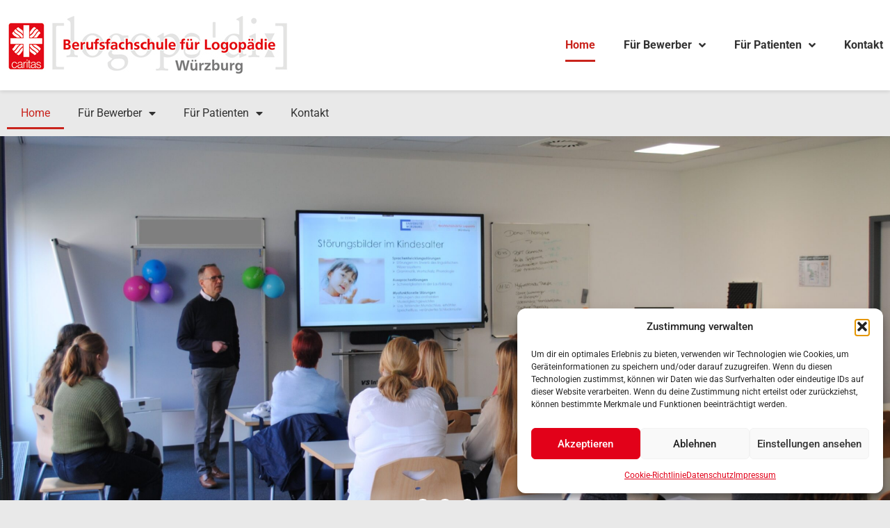

--- FILE ---
content_type: text/html; charset=UTF-8
request_url: https://www.berufsfachschule-logopaedie.de/
body_size: 19880
content:
<!doctype html>
<html lang="de">
<head>
	<meta charset="UTF-8">
	<meta name="viewport" content="width=device-width, initial-scale=1">
	<link rel="profile" href="https://gmpg.org/xfn/11">
	<title>Berufsfachschule Logopaedie</title>
<meta name='robots' content='max-image-preview:large' />
<link rel="alternate" type="application/rss+xml" title="Berufsfachschule Logopaedie &raquo; Feed" href="https://www.berufsfachschule-logopaedie.de/feed/" />
<link rel="alternate" type="application/rss+xml" title="Berufsfachschule Logopaedie &raquo; Kommentar-Feed" href="https://www.berufsfachschule-logopaedie.de/comments/feed/" />
<link rel="alternate" title="oEmbed (JSON)" type="application/json+oembed" href="https://www.berufsfachschule-logopaedie.de/wp-json/oembed/1.0/embed?url=https%3A%2F%2Fwww.berufsfachschule-logopaedie.de%2F" />
<link rel="alternate" title="oEmbed (XML)" type="text/xml+oembed" href="https://www.berufsfachschule-logopaedie.de/wp-json/oembed/1.0/embed?url=https%3A%2F%2Fwww.berufsfachschule-logopaedie.de%2F&#038;format=xml" />
<style id='wp-img-auto-sizes-contain-inline-css'>
img:is([sizes=auto i],[sizes^="auto," i]){contain-intrinsic-size:3000px 1500px}
/*# sourceURL=wp-img-auto-sizes-contain-inline-css */
</style>
<style id='global-styles-inline-css'>
:root{--wp--preset--aspect-ratio--square: 1;--wp--preset--aspect-ratio--4-3: 4/3;--wp--preset--aspect-ratio--3-4: 3/4;--wp--preset--aspect-ratio--3-2: 3/2;--wp--preset--aspect-ratio--2-3: 2/3;--wp--preset--aspect-ratio--16-9: 16/9;--wp--preset--aspect-ratio--9-16: 9/16;--wp--preset--color--black: #000000;--wp--preset--color--cyan-bluish-gray: #abb8c3;--wp--preset--color--white: #ffffff;--wp--preset--color--pale-pink: #f78da7;--wp--preset--color--vivid-red: #cf2e2e;--wp--preset--color--luminous-vivid-orange: #ff6900;--wp--preset--color--luminous-vivid-amber: #fcb900;--wp--preset--color--light-green-cyan: #7bdcb5;--wp--preset--color--vivid-green-cyan: #00d084;--wp--preset--color--pale-cyan-blue: #8ed1fc;--wp--preset--color--vivid-cyan-blue: #0693e3;--wp--preset--color--vivid-purple: #9b51e0;--wp--preset--gradient--vivid-cyan-blue-to-vivid-purple: linear-gradient(135deg,rgb(6,147,227) 0%,rgb(155,81,224) 100%);--wp--preset--gradient--light-green-cyan-to-vivid-green-cyan: linear-gradient(135deg,rgb(122,220,180) 0%,rgb(0,208,130) 100%);--wp--preset--gradient--luminous-vivid-amber-to-luminous-vivid-orange: linear-gradient(135deg,rgb(252,185,0) 0%,rgb(255,105,0) 100%);--wp--preset--gradient--luminous-vivid-orange-to-vivid-red: linear-gradient(135deg,rgb(255,105,0) 0%,rgb(207,46,46) 100%);--wp--preset--gradient--very-light-gray-to-cyan-bluish-gray: linear-gradient(135deg,rgb(238,238,238) 0%,rgb(169,184,195) 100%);--wp--preset--gradient--cool-to-warm-spectrum: linear-gradient(135deg,rgb(74,234,220) 0%,rgb(151,120,209) 20%,rgb(207,42,186) 40%,rgb(238,44,130) 60%,rgb(251,105,98) 80%,rgb(254,248,76) 100%);--wp--preset--gradient--blush-light-purple: linear-gradient(135deg,rgb(255,206,236) 0%,rgb(152,150,240) 100%);--wp--preset--gradient--blush-bordeaux: linear-gradient(135deg,rgb(254,205,165) 0%,rgb(254,45,45) 50%,rgb(107,0,62) 100%);--wp--preset--gradient--luminous-dusk: linear-gradient(135deg,rgb(255,203,112) 0%,rgb(199,81,192) 50%,rgb(65,88,208) 100%);--wp--preset--gradient--pale-ocean: linear-gradient(135deg,rgb(255,245,203) 0%,rgb(182,227,212) 50%,rgb(51,167,181) 100%);--wp--preset--gradient--electric-grass: linear-gradient(135deg,rgb(202,248,128) 0%,rgb(113,206,126) 100%);--wp--preset--gradient--midnight: linear-gradient(135deg,rgb(2,3,129) 0%,rgb(40,116,252) 100%);--wp--preset--font-size--small: 13px;--wp--preset--font-size--medium: 20px;--wp--preset--font-size--large: 36px;--wp--preset--font-size--x-large: 42px;--wp--preset--spacing--20: 0.44rem;--wp--preset--spacing--30: 0.67rem;--wp--preset--spacing--40: 1rem;--wp--preset--spacing--50: 1.5rem;--wp--preset--spacing--60: 2.25rem;--wp--preset--spacing--70: 3.38rem;--wp--preset--spacing--80: 5.06rem;--wp--preset--shadow--natural: 6px 6px 9px rgba(0, 0, 0, 0.2);--wp--preset--shadow--deep: 12px 12px 50px rgba(0, 0, 0, 0.4);--wp--preset--shadow--sharp: 6px 6px 0px rgba(0, 0, 0, 0.2);--wp--preset--shadow--outlined: 6px 6px 0px -3px rgb(255, 255, 255), 6px 6px rgb(0, 0, 0);--wp--preset--shadow--crisp: 6px 6px 0px rgb(0, 0, 0);}:root { --wp--style--global--content-size: 800px;--wp--style--global--wide-size: 1200px; }:where(body) { margin: 0; }.wp-site-blocks > .alignleft { float: left; margin-right: 2em; }.wp-site-blocks > .alignright { float: right; margin-left: 2em; }.wp-site-blocks > .aligncenter { justify-content: center; margin-left: auto; margin-right: auto; }:where(.wp-site-blocks) > * { margin-block-start: 24px; margin-block-end: 0; }:where(.wp-site-blocks) > :first-child { margin-block-start: 0; }:where(.wp-site-blocks) > :last-child { margin-block-end: 0; }:root { --wp--style--block-gap: 24px; }:root :where(.is-layout-flow) > :first-child{margin-block-start: 0;}:root :where(.is-layout-flow) > :last-child{margin-block-end: 0;}:root :where(.is-layout-flow) > *{margin-block-start: 24px;margin-block-end: 0;}:root :where(.is-layout-constrained) > :first-child{margin-block-start: 0;}:root :where(.is-layout-constrained) > :last-child{margin-block-end: 0;}:root :where(.is-layout-constrained) > *{margin-block-start: 24px;margin-block-end: 0;}:root :where(.is-layout-flex){gap: 24px;}:root :where(.is-layout-grid){gap: 24px;}.is-layout-flow > .alignleft{float: left;margin-inline-start: 0;margin-inline-end: 2em;}.is-layout-flow > .alignright{float: right;margin-inline-start: 2em;margin-inline-end: 0;}.is-layout-flow > .aligncenter{margin-left: auto !important;margin-right: auto !important;}.is-layout-constrained > .alignleft{float: left;margin-inline-start: 0;margin-inline-end: 2em;}.is-layout-constrained > .alignright{float: right;margin-inline-start: 2em;margin-inline-end: 0;}.is-layout-constrained > .aligncenter{margin-left: auto !important;margin-right: auto !important;}.is-layout-constrained > :where(:not(.alignleft):not(.alignright):not(.alignfull)){max-width: var(--wp--style--global--content-size);margin-left: auto !important;margin-right: auto !important;}.is-layout-constrained > .alignwide{max-width: var(--wp--style--global--wide-size);}body .is-layout-flex{display: flex;}.is-layout-flex{flex-wrap: wrap;align-items: center;}.is-layout-flex > :is(*, div){margin: 0;}body .is-layout-grid{display: grid;}.is-layout-grid > :is(*, div){margin: 0;}body{padding-top: 0px;padding-right: 0px;padding-bottom: 0px;padding-left: 0px;}a:where(:not(.wp-element-button)){text-decoration: underline;}:root :where(.wp-element-button, .wp-block-button__link){background-color: #32373c;border-width: 0;color: #fff;font-family: inherit;font-size: inherit;font-style: inherit;font-weight: inherit;letter-spacing: inherit;line-height: inherit;padding-top: calc(0.667em + 2px);padding-right: calc(1.333em + 2px);padding-bottom: calc(0.667em + 2px);padding-left: calc(1.333em + 2px);text-decoration: none;text-transform: inherit;}.has-black-color{color: var(--wp--preset--color--black) !important;}.has-cyan-bluish-gray-color{color: var(--wp--preset--color--cyan-bluish-gray) !important;}.has-white-color{color: var(--wp--preset--color--white) !important;}.has-pale-pink-color{color: var(--wp--preset--color--pale-pink) !important;}.has-vivid-red-color{color: var(--wp--preset--color--vivid-red) !important;}.has-luminous-vivid-orange-color{color: var(--wp--preset--color--luminous-vivid-orange) !important;}.has-luminous-vivid-amber-color{color: var(--wp--preset--color--luminous-vivid-amber) !important;}.has-light-green-cyan-color{color: var(--wp--preset--color--light-green-cyan) !important;}.has-vivid-green-cyan-color{color: var(--wp--preset--color--vivid-green-cyan) !important;}.has-pale-cyan-blue-color{color: var(--wp--preset--color--pale-cyan-blue) !important;}.has-vivid-cyan-blue-color{color: var(--wp--preset--color--vivid-cyan-blue) !important;}.has-vivid-purple-color{color: var(--wp--preset--color--vivid-purple) !important;}.has-black-background-color{background-color: var(--wp--preset--color--black) !important;}.has-cyan-bluish-gray-background-color{background-color: var(--wp--preset--color--cyan-bluish-gray) !important;}.has-white-background-color{background-color: var(--wp--preset--color--white) !important;}.has-pale-pink-background-color{background-color: var(--wp--preset--color--pale-pink) !important;}.has-vivid-red-background-color{background-color: var(--wp--preset--color--vivid-red) !important;}.has-luminous-vivid-orange-background-color{background-color: var(--wp--preset--color--luminous-vivid-orange) !important;}.has-luminous-vivid-amber-background-color{background-color: var(--wp--preset--color--luminous-vivid-amber) !important;}.has-light-green-cyan-background-color{background-color: var(--wp--preset--color--light-green-cyan) !important;}.has-vivid-green-cyan-background-color{background-color: var(--wp--preset--color--vivid-green-cyan) !important;}.has-pale-cyan-blue-background-color{background-color: var(--wp--preset--color--pale-cyan-blue) !important;}.has-vivid-cyan-blue-background-color{background-color: var(--wp--preset--color--vivid-cyan-blue) !important;}.has-vivid-purple-background-color{background-color: var(--wp--preset--color--vivid-purple) !important;}.has-black-border-color{border-color: var(--wp--preset--color--black) !important;}.has-cyan-bluish-gray-border-color{border-color: var(--wp--preset--color--cyan-bluish-gray) !important;}.has-white-border-color{border-color: var(--wp--preset--color--white) !important;}.has-pale-pink-border-color{border-color: var(--wp--preset--color--pale-pink) !important;}.has-vivid-red-border-color{border-color: var(--wp--preset--color--vivid-red) !important;}.has-luminous-vivid-orange-border-color{border-color: var(--wp--preset--color--luminous-vivid-orange) !important;}.has-luminous-vivid-amber-border-color{border-color: var(--wp--preset--color--luminous-vivid-amber) !important;}.has-light-green-cyan-border-color{border-color: var(--wp--preset--color--light-green-cyan) !important;}.has-vivid-green-cyan-border-color{border-color: var(--wp--preset--color--vivid-green-cyan) !important;}.has-pale-cyan-blue-border-color{border-color: var(--wp--preset--color--pale-cyan-blue) !important;}.has-vivid-cyan-blue-border-color{border-color: var(--wp--preset--color--vivid-cyan-blue) !important;}.has-vivid-purple-border-color{border-color: var(--wp--preset--color--vivid-purple) !important;}.has-vivid-cyan-blue-to-vivid-purple-gradient-background{background: var(--wp--preset--gradient--vivid-cyan-blue-to-vivid-purple) !important;}.has-light-green-cyan-to-vivid-green-cyan-gradient-background{background: var(--wp--preset--gradient--light-green-cyan-to-vivid-green-cyan) !important;}.has-luminous-vivid-amber-to-luminous-vivid-orange-gradient-background{background: var(--wp--preset--gradient--luminous-vivid-amber-to-luminous-vivid-orange) !important;}.has-luminous-vivid-orange-to-vivid-red-gradient-background{background: var(--wp--preset--gradient--luminous-vivid-orange-to-vivid-red) !important;}.has-very-light-gray-to-cyan-bluish-gray-gradient-background{background: var(--wp--preset--gradient--very-light-gray-to-cyan-bluish-gray) !important;}.has-cool-to-warm-spectrum-gradient-background{background: var(--wp--preset--gradient--cool-to-warm-spectrum) !important;}.has-blush-light-purple-gradient-background{background: var(--wp--preset--gradient--blush-light-purple) !important;}.has-blush-bordeaux-gradient-background{background: var(--wp--preset--gradient--blush-bordeaux) !important;}.has-luminous-dusk-gradient-background{background: var(--wp--preset--gradient--luminous-dusk) !important;}.has-pale-ocean-gradient-background{background: var(--wp--preset--gradient--pale-ocean) !important;}.has-electric-grass-gradient-background{background: var(--wp--preset--gradient--electric-grass) !important;}.has-midnight-gradient-background{background: var(--wp--preset--gradient--midnight) !important;}.has-small-font-size{font-size: var(--wp--preset--font-size--small) !important;}.has-medium-font-size{font-size: var(--wp--preset--font-size--medium) !important;}.has-large-font-size{font-size: var(--wp--preset--font-size--large) !important;}.has-x-large-font-size{font-size: var(--wp--preset--font-size--x-large) !important;}
:root :where(.wp-block-pullquote){font-size: 1.5em;line-height: 1.6;}
/*# sourceURL=global-styles-inline-css */
</style>
<link rel='stylesheet' id='cmplz-general-css' href='https://www.berufsfachschule-logopaedie.de/wp-content/plugins/complianz-gdpr/assets/css/cookieblocker.min.css?ver=1768269272' media='all' />
<link rel='stylesheet' id='hello-elementor-css' href='https://www.berufsfachschule-logopaedie.de/wp-content/themes/hello-elementor/assets/css/reset.css?ver=3.4.5' media='all' />
<link rel='stylesheet' id='hello-elementor-theme-style-css' href='https://www.berufsfachschule-logopaedie.de/wp-content/themes/hello-elementor/assets/css/theme.css?ver=3.4.5' media='all' />
<link rel='stylesheet' id='hello-elementor-header-footer-css' href='https://www.berufsfachschule-logopaedie.de/wp-content/themes/hello-elementor/assets/css/header-footer.css?ver=3.4.5' media='all' />
<link rel='stylesheet' id='elementor-frontend-css' href='https://www.berufsfachschule-logopaedie.de/wp-content/plugins/elementor/assets/css/frontend.min.css?ver=3.34.1' media='all' />
<link rel='stylesheet' id='elementor-post-6-css' href='https://www.berufsfachschule-logopaedie.de/wp-content/uploads/elementor/css/post-6.css?ver=1768915485' media='all' />
<link rel='stylesheet' id='widget-image-css' href='https://www.berufsfachschule-logopaedie.de/wp-content/plugins/elementor/assets/css/widget-image.min.css?ver=3.34.1' media='all' />
<link rel='stylesheet' id='widget-nav-menu-css' href='https://www.berufsfachschule-logopaedie.de/wp-content/plugins/elementor-pro/assets/css/widget-nav-menu.min.css?ver=3.34.0' media='all' />
<link rel='stylesheet' id='e-sticky-css' href='https://www.berufsfachschule-logopaedie.de/wp-content/plugins/elementor-pro/assets/css/modules/sticky.min.css?ver=3.34.0' media='all' />
<link rel='stylesheet' id='widget-heading-css' href='https://www.berufsfachschule-logopaedie.de/wp-content/plugins/elementor/assets/css/widget-heading.min.css?ver=3.34.1' media='all' />
<link rel='stylesheet' id='widget-social-icons-css' href='https://www.berufsfachschule-logopaedie.de/wp-content/plugins/elementor/assets/css/widget-social-icons.min.css?ver=3.34.1' media='all' />
<link rel='stylesheet' id='e-apple-webkit-css' href='https://www.berufsfachschule-logopaedie.de/wp-content/plugins/elementor/assets/css/conditionals/apple-webkit.min.css?ver=3.34.1' media='all' />
<link rel='stylesheet' id='swiper-css' href='https://www.berufsfachschule-logopaedie.de/wp-content/plugins/elementor/assets/lib/swiper/v8/css/swiper.min.css?ver=8.4.5' media='all' />
<link rel='stylesheet' id='e-swiper-css' href='https://www.berufsfachschule-logopaedie.de/wp-content/plugins/elementor/assets/css/conditionals/e-swiper.min.css?ver=3.34.1' media='all' />
<link rel='stylesheet' id='widget-media-carousel-css' href='https://www.berufsfachschule-logopaedie.de/wp-content/plugins/elementor-pro/assets/css/widget-media-carousel.min.css?ver=3.34.0' media='all' />
<link rel='stylesheet' id='widget-carousel-module-base-css' href='https://www.berufsfachschule-logopaedie.de/wp-content/plugins/elementor-pro/assets/css/widget-carousel-module-base.min.css?ver=3.34.0' media='all' />
<link rel='stylesheet' id='widget-icon-list-css' href='https://www.berufsfachschule-logopaedie.de/wp-content/plugins/elementor/assets/css/widget-icon-list.min.css?ver=3.34.1' media='all' />
<link rel='stylesheet' id='elementor-icons-css' href='https://www.berufsfachschule-logopaedie.de/wp-content/plugins/elementor/assets/lib/eicons/css/elementor-icons.min.css?ver=5.45.0' media='all' />
<link rel='stylesheet' id='eihe-front-style-css' href='https://www.berufsfachschule-logopaedie.de/wp-content/plugins/image-hover-effects-addon-for-elementor/assets/style.min.css?ver=1.4.4' media='all' />
<link rel='stylesheet' id='widget-slides-css' href='https://www.berufsfachschule-logopaedie.de/wp-content/plugins/elementor-pro/assets/css/widget-slides.min.css?ver=3.34.0' media='all' />
<link rel='stylesheet' id='widget-countdown-css' href='https://www.berufsfachschule-logopaedie.de/wp-content/plugins/elementor-pro/assets/css/widget-countdown.min.css?ver=3.34.0' media='all' />
<link rel='stylesheet' id='widget-posts-css' href='https://www.berufsfachschule-logopaedie.de/wp-content/plugins/elementor-pro/assets/css/widget-posts.min.css?ver=3.34.0' media='all' />
<link rel='stylesheet' id='widget-image-box-css' href='https://www.berufsfachschule-logopaedie.de/wp-content/plugins/elementor/assets/css/widget-image-box.min.css?ver=3.34.1' media='all' />
<link rel='stylesheet' id='widget-loop-common-css' href='https://www.berufsfachschule-logopaedie.de/wp-content/plugins/elementor-pro/assets/css/widget-loop-common.min.css?ver=3.34.0' media='all' />
<link rel='stylesheet' id='widget-loop-carousel-css' href='https://www.berufsfachschule-logopaedie.de/wp-content/plugins/elementor-pro/assets/css/widget-loop-carousel.min.css?ver=3.34.0' media='all' />
<link rel='stylesheet' id='elementor-post-12-css' href='https://www.berufsfachschule-logopaedie.de/wp-content/uploads/elementor/css/post-12.css?ver=1768915625' media='all' />
<link rel='stylesheet' id='elementor-post-2094-css' href='https://www.berufsfachschule-logopaedie.de/wp-content/uploads/elementor/css/post-2094.css?ver=1768915486' media='all' />
<link rel='stylesheet' id='elementor-post-2097-css' href='https://www.berufsfachschule-logopaedie.de/wp-content/uploads/elementor/css/post-2097.css?ver=1768915486' media='all' />
<link rel='stylesheet' id='elementor-gf-local-roboto-css' href='https://www.berufsfachschule-logopaedie.de/wp-content/uploads/elementor/google-fonts/css/roboto.css?ver=1746746168' media='all' />
<link rel='stylesheet' id='elementor-icons-shared-0-css' href='https://www.berufsfachschule-logopaedie.de/wp-content/plugins/elementor/assets/lib/font-awesome/css/fontawesome.min.css?ver=5.15.3' media='all' />
<link rel='stylesheet' id='elementor-icons-fa-solid-css' href='https://www.berufsfachschule-logopaedie.de/wp-content/plugins/elementor/assets/lib/font-awesome/css/solid.min.css?ver=5.15.3' media='all' />
<link rel='stylesheet' id='elementor-icons-fa-brands-css' href='https://www.berufsfachschule-logopaedie.de/wp-content/plugins/elementor/assets/lib/font-awesome/css/brands.min.css?ver=5.15.3' media='all' />
<script src="https://www.berufsfachschule-logopaedie.de/wp-includes/js/jquery/jquery.min.js?ver=3.7.1" id="jquery-core-js"></script>
<script src="https://www.berufsfachschule-logopaedie.de/wp-includes/js/jquery/jquery-migrate.min.js?ver=3.4.1" id="jquery-migrate-js"></script>
<link rel="https://api.w.org/" href="https://www.berufsfachschule-logopaedie.de/wp-json/" /><link rel="alternate" title="JSON" type="application/json" href="https://www.berufsfachschule-logopaedie.de/wp-json/wp/v2/pages/12" /><link rel="EditURI" type="application/rsd+xml" title="RSD" href="https://www.berufsfachschule-logopaedie.de/xmlrpc.php?rsd" />
<meta name="generator" content="WordPress 6.9" />
<link rel="canonical" href="https://www.berufsfachschule-logopaedie.de/" />
<link rel='shortlink' href='https://www.berufsfachschule-logopaedie.de/' />
			<style>.cmplz-hidden {
					display: none !important;
				}</style><meta name="generator" content="Elementor 3.34.1; features: additional_custom_breakpoints; settings: css_print_method-external, google_font-enabled, font_display-swap">
			<style>
				.e-con.e-parent:nth-of-type(n+4):not(.e-lazyloaded):not(.e-no-lazyload),
				.e-con.e-parent:nth-of-type(n+4):not(.e-lazyloaded):not(.e-no-lazyload) * {
					background-image: none !important;
				}
				@media screen and (max-height: 1024px) {
					.e-con.e-parent:nth-of-type(n+3):not(.e-lazyloaded):not(.e-no-lazyload),
					.e-con.e-parent:nth-of-type(n+3):not(.e-lazyloaded):not(.e-no-lazyload) * {
						background-image: none !important;
					}
				}
				@media screen and (max-height: 640px) {
					.e-con.e-parent:nth-of-type(n+2):not(.e-lazyloaded):not(.e-no-lazyload),
					.e-con.e-parent:nth-of-type(n+2):not(.e-lazyloaded):not(.e-no-lazyload) * {
						background-image: none !important;
					}
				}
			</style>
			<link rel="icon" href="https://www.berufsfachschule-logopaedie.de/wp-content/uploads/2024/07/favicon.jpg" sizes="32x32" />
<link rel="icon" href="https://www.berufsfachschule-logopaedie.de/wp-content/uploads/2024/07/favicon.jpg" sizes="192x192" />
<link rel="apple-touch-icon" href="https://www.berufsfachschule-logopaedie.de/wp-content/uploads/2024/07/favicon.jpg" />
<meta name="msapplication-TileImage" content="https://www.berufsfachschule-logopaedie.de/wp-content/uploads/2024/07/favicon.jpg" />
		<style id="wp-custom-css">
			/* header */
.elementor-location-header .elementor-sticky.elementor-sticky--active {
    box-shadow: 0px 2px 5px rgb(0,0,0,0.1);
}
/* hero section */
.elementor-widget-text-editor a:hover,
.elementor-icon-list-item a span.elementor-icon-list-text:hover,
.wpforms-form a:hover,
.elementor-widget-sitemap a:hover{
	  text-decoration: underline;
}

.elementor-12 .elementor-element.elementor-element-9fca17a .swiper-pagination-bullet-active{
    border: 3px #ffffff solid;
    background-color: transparent !important;
}
.elementor-12 .elementor-element.elementor-element-9fca17a .swiper-pagination-bullet{
    width: 20px !important;
    height: 20px !important;
}
.hero-section .elementor-swiper-button {
    background-color: rgba(255, 255, 255, 0.5) !important;
    padding: 20px 20px;
}
.hero-section .elementor-swiper-button:hover{
    background-color: rgba(218, 36, 29, 0.8) !important;
}
.hero-section .elementor-swiper-button-prev{
    left: 0 !important;
}
.hero-section .elementor-swiper-button-next{
    right: 0 !important;
}
.page-id-1167 .elementor-element .swiper .swiper-pagination-bullets.swiper-pagination-horizontal{
    top: 0px !important;
}
.footer-slide .swiper .swiper-pagination-bullets.swiper-pagination-horizontal{
    top: auto !important;
    bottom: 10px !important;
}
/* wp download */
#et-boc .wpfd-content-tree ul li.ext a, .wpfd-content-tree ul li.ext a{
    color: #333333!important;
}
#et-boc .wpfd-content-tree ul li.ext, .wpfd-content-tree ul li.ext{
	padding-left: 10px !important;
}

#et-boc .wpfd-content .downloadlink, .wpfd-content .downloadlink{
    background-color: #004F9A !important;
}
#et-boc .wpfd-content .downloadlink:hover, .wpfd-content .downloadlink:hover{
    color: #ffffff;
    background-color: #B31C16 !important;
}
.wpfd-upload-form{
	display: none !important;
}
#et-boc .wpfd-content .wpfdcategory:hover, .wpfd-content .wpfdcategory:hover{
    background-color: #004F9A !important;
}
.wpfd-categories h2{
    display: none !important;
}
.file-xinfo {
    display: none !important;
}
/* Events page css */

.tribe-common, .tribe_events-template-default {background-color: #EEEEEE;}

.tribe-common--breakpoint-medium.tribe-events .tribe-events-calendar-list-nav{
    padding-bottom: 20px !important;
}
#tribe-events-pg-template{
    max-width: 1320px !important;
    padding-left: 10px !important;
    padding-right: 10px !important;
}
.tribe-common--breakpoint-medium.tribe-events .tribe-events-calendar-list__event-row{
    margin-left: 0px !important;
    margin-right: 0px !important;
}
.tribe-common-l-container{
    max-width: 1320px !important;
}
.tribe-common.tribe-events{
    padding-top: 50px !important;
    padding-bottom: 50px !important;
}
/* blog tags */
.custom-tag a {
    font-size: 13px !important;
    background-color: #DA241D;
    padding: 5px;
    display: inline-block !important;
    color: #ffffff !important;
    margin-right: 5px;
	margin-left: 5px;
    margin-bottom: 10px;
}
.custom-tag a:hover {
    background-color: #C7211A !important;
    color: #ffffff !important;
}

.custom-tag a:visited {
    color: #ffffff !important;
}
#wpforms-form-378{
    padding: 20px !important;
    box-shadow: 0px 0px 15px rgb(0,0,0,0.2);
}

/* accordion */
.lightweight-accordion {
    border: 1px #dedede solid;
}
.lightweight-accordion-title{
    color: #DA241D;
		background-color: #ffffff !important;
}
.lightweight-accordion-title span{
    font-size: 17px !important;
    font-weight: bold !important;
}
.lightweight-accordion-body{
		padding: 15px !important;
}
/* table */
table.links td{
    padding: 8px;
}
table.links td img{
    margin-right: 5px;
		margin-bottom: -15px;
}
table.links td > a{
	display: inline-block;
	margin-bottom: 10px !important;
}
/* blog tags */
.custom-tag a {
    font-size: 13px !important;
    background-color: #D42C20;
    padding: 5px;
    display: inline-block !important;
    color: #ffffff !important;
    margin-right: 6px;
    margin-bottom: 6px;
}
.custom-tag a:hover {
    background-color: #e13c31 !important;
    color: #ffffff !important;
}

.custom-tag a:visited {
    color: #ffffff !important;
}
/* events */
.tribe-common, .tribe_events-template-default {
    padding: 50px 0px;
}
.tribe-events .tribe-events-calendar-month__day-cell--selected h3 time{
    color: #ffffff !important;
}
.tribe-events .tribe-events-l-container {
    min-height: auto !important;
	  padding: 15px !important;
}
.tribe-events-calendar-month-nav.tribe-events-c-nav{
    display: none !important;
}
.tribe-events-single-event-description.tribe-events-content p{
    font-size: 15px !important;
}
.tribe-events-single-event-title{
    font-family: Roboto !important;
    font-size: 32px !important;
}
/* sticky logo */
.logo-sticky{
    display: none;
}
.elementor-sticky--active .logo-sticky{
    display: block !important;
}

/* blockqoute */
p.elementor-blockquote__content span{
    background-color: rgba(218, 36, 29, 0.8) !important;    
	  padding: 5px 10px;
}
p.elementor-blockquote__content {
    position: relative;
}
blockquote:before, q:before, blockquote:after, q:after {
    content: "";
    background-image: -webkit-linear-gradient(left, transparent, #da241d, transparent);
    background-image: linear-gradient(to right, transparent, #da241d, transparent);
    border: 0;
    height: 1px;
    margin: 10px 0 40px 0;
    width: 100%;
    position: relative;
    display: block;
}
blockquote:after, q:after {
    margin: 40px 0 30px 0;
}
blockquote>p, q>p {
    color: #555;
    font-size: 22px;
    font-weight: 700;
    font-style: italic;
}

/* breadcrumbs */
p#breadcrumbs a{
    margin-right: 10px !important;
}
p#breadcrumbs .breadcrumb_last{
    margin-left: 0px !important;
}
/* gallery */
.e-gallery-item.elementor-gallery-item.elementor-animated-content:hover .elementor-gallery-item__content:before{
    opacity: 1;
    transform: translate(5px, 5px);
}
.e-gallery-item.elementor-gallery-item.elementor-animated-content:hover .elementor-gallery-item__content:after{
    opacity: 1;
    transform: translate(-5px, -5px);
}
.elementor-gallery-item__content:before {
    border-color: #ffffff !important;
    border-left: 3px solid;
    border-top: 3px solid;
    content: '';
    position: absolute;
    left: 2px;
    top: 2px;
    opacity: 0;
    height: 12px;
    width: 12px;
    transform: translate(10px, 10px);
    transition: .2s ease;
    z-index: 1;
}
.elementor-gallery-item__content:after {
    border-color: #ffffff !important;
    border-right: 3px solid;
    border-bottom: 3px solid;
    content: '';
    position: absolute;
    right: 2px;
    bottom: 2px;
    opacity: 0;
    height: 12px;
    width: 12px;
    transform: translate(-10px, -10px);
    transition: .2s ease;
    z-index: 1;
}
/* content img */
img.has-bg-white {
    background-color: #fff;
    border: 1px solid #e1e1e1;
    padding: 5px 5px 10px;
}
/* wpforms */
.Bewerbung{
    padding: 20px !important;
    border: 1px #dedede solid !important;
    box-shadow: 0px 0px 10px rgb(0,0,0,0.2) !important;
}
.wpforms-container .wpforms-field {
    padding: 5px 0 !important;
}
.wpforms-container .wpforms-field-label {
    font-weight: 400 !important;
}
div.wpforms-container-full input[type=submit]:not(:hover):not(:active), 
div.wpforms-container-full button[type=submit]:not(:hover):not(:active), 
div.wpforms-container-full .wpforms-page-button:not(:hover):not(:active){
    background-color: #DA241D  !important;
    border-radius: 0px !important;
}
.has-wordbreak{
    word-break: break-word;
}
/* testimonial */
.elementor-testimonial{
    display: flex !important;
    flex-wrap: wrap !important;
    align-items: center;
    justify-content: center;
}
.elementor-testimonial__content{
    order: 2 !important;
}
.elementor-testimonial__footer{
    margin-top: 0px !important;
}
.page-id-1167 .elementor-element .swiper .swiper-pagination-bullets.swiper-pagination-horizontal{
    top: 0px !important;
}
/* blogpost */
a.elementor-post__read-more {
    background-color: #DA241D;
    padding: 10px 30px;
    color: #ffffff !important;
    text-transform: none !important;
}
a.elementor-post__read-more:hover{
    background-color: #A81A15;
}
.elementor-post__card {
    padding: 15px 15px 10px;
}
.elementor-post__card {
    border-top: 5px #CCCCCC solid !important;
}
.elementor-post__card:hover {
    border-top: 5px #DA241D solid !important;
}
/* media quaries */
@media (max-width: 767px){
    .elementor-slides .swiper-slide-inner .elementor-slide-heading {
        margin-bottom: 0px !important;
    }
	  .widget-image-caption.wp-caption-text{
				padding: 0px 5px;
		}
	  .hero-section .elementor-swiper-button,
    .swiper-pagination{
        display: none !important;
    }
}
@media (max-width: 374px){
    .elementor-widget-text-editor img.alignright,
		.wp-caption.alignright{
        float: none !important;
			  margin: 0px auto;
        margin-left: 0px !important;
        display: block;
    }
}





/***** Event CSS *****/

/* background color */ 

.tribe-events-single-event-description img {
	padding: 5px;
	margin-left: 50px;
	margin-top: 20px;
	border: solid;
	border-color: #EEEEEE
}

.tribe-common, .tribe_events-template-default {background-color: #eeeeee;}


/* main font */ 

/* main font */ 
.tribe_events h2, .tribe_events h3, .tribe_events h4, .tribe_events h5, .tribe_events h6, .tribe-events-single-section-title,
.tribe-events-event-categories-label, .tribe-events-event-categories,
.tribe-events .tribe-events-calendar-month__day-date-daynum, .tribe-common a, .tribe-events-c-top-bar__datepicker-mobile, .tribe-events-c-top-bar__datepicker-desktop, .tribe-common-a11y-hidden, .tribe-event-date-start, .tribe-events-calendar-list__event-date-tag-daynum, .tribe-events-calendar-list__event-venue, .tec_series_marker__title, .tribe-events-calendar-list__event-datetime-wrapper, .tribe-events-calendar-list__event-date-tag-weekday, .tribe-events-calendar-list__month-separator-text, .tribe-events-c-nav__next, .tribe-events-c-nav__prev, .tribe-events-calendar-list__event-title, .tribe-events-back a, .tribe-events-series-relationship-single-marker__prefix, .tribe-events-start-date-label, .tribe-events-abbr, .tribe-events-start-time-label, p, .tec-events-pro-series-meta-detail--label, .tec-events-pro-series-meta-detail--link, .tribe-address, .tribe-events-gmap, .tribe-venue {font-family: Roboto !important;}

/* hightlight color */ 

.tec-events-pro-series-meta-detail--link a:visited, .tec_series_marker__title:visited, .tribe-common-cta--alt:visited, p a:visited, .tec-events-pro-series-meta-detail--link a:visited, .tribe-events-gmap:visited, .tribe-venue a:visited, .tec-events-pro-series-meta-detail--link a:hover, .tec_series_marker__title:hover, .tribe-common-cta--alt:hover, p a:hover, .tec-events-pro-series-meta-detail--link a:hover, .tribe-events-gmap:hover, .tribe-venue a:hover{
	color: #c9241d !important;
	border-bottom: 0px !important;
}

/* misc */

.tribe-events-event-image {display: none;}

.tribe-events-c-subscribe-dropdown {display: none;}

p a {border-bottom: 0px !important;}

.tribe-common-g-row {
	background-color: #ffffff;
	padding-top: 20px !important;
	padding-bottom: 20px !important;
}

.tribe-common-l-container {
	padding-top: 40px !important;
	padding-bottom: 40px !important;
}

.tribe-events-calendar-series-archive__container {display: none;}

.tribe-events-header__events-bar {display: none !important;}		</style>
		</head>
<body data-cmplz=1 class="home wp-singular page-template page-template-elementor_header_footer page page-id-12 wp-custom-logo wp-embed-responsive wp-theme-hello-elementor hello-elementor-default elementor-default elementor-template-full-width elementor-kit-6 elementor-page elementor-page-12">


<a class="skip-link screen-reader-text" href="#content">Zum Inhalt springen</a>

		<header data-elementor-type="header" data-elementor-id="2094" class="elementor elementor-2094 elementor-location-header" data-elementor-post-type="elementor_library">
			<div class="elementor-element elementor-element-145a772c e-flex e-con-boxed e-con e-parent" data-id="145a772c" data-element_type="container" data-settings="{&quot;background_background&quot;:&quot;classic&quot;,&quot;sticky&quot;:&quot;top&quot;,&quot;sticky_on&quot;:[&quot;desktop&quot;],&quot;sticky_offset&quot;:0,&quot;sticky_effects_offset&quot;:0,&quot;sticky_anchor_link_offset&quot;:0}">
					<div class="e-con-inner">
		<div class="elementor-element elementor-element-84af2fe e-con-full e-flex e-con e-child" data-id="84af2fe" data-element_type="container">
				<div class="elementor-element elementor-element-3e1456f8 elementor-widget elementor-widget-theme-site-logo elementor-widget-image" data-id="3e1456f8" data-element_type="widget" data-widget_type="theme-site-logo.default">
				<div class="elementor-widget-container">
											<a href="https://www.berufsfachschule-logopaedie.de">
			<img width="409" height="100" src="https://www.berufsfachschule-logopaedie.de/wp-content/uploads/2024/06/BFL_100.jpg" class="attachment-full size-full wp-image-2099" alt="" srcset="https://www.berufsfachschule-logopaedie.de/wp-content/uploads/2024/06/BFL_100.jpg 409w, https://www.berufsfachschule-logopaedie.de/wp-content/uploads/2024/06/BFL_100-300x73.jpg 300w" sizes="(max-width: 409px) 100vw, 409px" />				</a>
											</div>
				</div>
				</div>
		<div class="elementor-element elementor-element-8a328c9 e-con-full e-flex e-con e-child" data-id="8a328c9" data-element_type="container">
				<div class="elementor-element elementor-element-58b0e3b elementor-nav-menu__align-end elementor-widget__width-auto elementor-nav-menu--stretch elementor-nav-menu--dropdown-tablet elementor-nav-menu__text-align-aside elementor-nav-menu--toggle elementor-nav-menu--burger elementor-widget elementor-widget-nav-menu" data-id="58b0e3b" data-element_type="widget" data-settings="{&quot;full_width&quot;:&quot;stretch&quot;,&quot;submenu_icon&quot;:{&quot;value&quot;:&quot;&lt;i class=\&quot;fas fa-angle-down\&quot; aria-hidden=\&quot;true\&quot;&gt;&lt;\/i&gt;&quot;,&quot;library&quot;:&quot;fa-solid&quot;},&quot;layout&quot;:&quot;horizontal&quot;,&quot;toggle&quot;:&quot;burger&quot;}" data-widget_type="nav-menu.default">
				<div class="elementor-widget-container">
								<nav aria-label="Menü" class="elementor-nav-menu--main elementor-nav-menu__container elementor-nav-menu--layout-horizontal e--pointer-underline e--animation-fade">
				<ul id="menu-1-58b0e3b" class="elementor-nav-menu"><li class="menu-item menu-item-type-post_type menu-item-object-page menu-item-home current-menu-item page_item page-item-12 current_page_item menu-item-15"><a href="https://www.berufsfachschule-logopaedie.de/" aria-current="page" class="elementor-item elementor-item-active">Home</a></li>
<li class="menu-item menu-item-type-post_type menu-item-object-page menu-item-has-children menu-item-2421"><a href="https://www.berufsfachschule-logopaedie.de/fuer-bewerber/" class="elementor-item">Für Bewerber</a>
<ul class="sub-menu elementor-nav-menu--dropdown">
	<li class="menu-item menu-item-type-post_type menu-item-object-page menu-item-2426"><a href="https://www.berufsfachschule-logopaedie.de/fuer-bewerber/ueber-uns/" class="elementor-sub-item">Über uns</a></li>
	<li class="menu-item menu-item-type-post_type menu-item-object-page menu-item-2422"><a href="https://www.berufsfachschule-logopaedie.de/fuer-bewerber/bewerbung/" class="elementor-sub-item">Bewerbung</a></li>
	<li class="menu-item menu-item-type-post_type menu-item-object-page menu-item-2423"><a href="https://www.berufsfachschule-logopaedie.de/fuer-bewerber/qualitaet-leitbild/" class="elementor-sub-item">Qualität &#038; Leitbild</a></li>
	<li class="menu-item menu-item-type-post_type menu-item-object-page menu-item-2425"><a href="https://www.berufsfachschule-logopaedie.de/fuer-bewerber/team/" class="elementor-sub-item">Team</a></li>
	<li class="menu-item menu-item-type-post_type menu-item-object-page menu-item-2424"><a href="https://www.berufsfachschule-logopaedie.de/fuer-bewerber/stellenangebote/" class="elementor-sub-item">Stellenangebote</a></li>
	<li class="menu-item menu-item-type-custom menu-item-object-custom menu-item-2435"><a href="https://www.berufsfachschule-logopaedie.de/events/" class="elementor-sub-item">Veranstaltungen</a></li>
	<li class="menu-item menu-item-type-post_type menu-item-object-page menu-item-2437"><a href="https://www.berufsfachschule-logopaedie.de/nachrichten/" class="elementor-sub-item">Nachrichten</a></li>
</ul>
</li>
<li class="menu-item menu-item-type-post_type menu-item-object-page menu-item-has-children menu-item-2427"><a href="https://www.berufsfachschule-logopaedie.de/fuer-patienten/" class="elementor-item">Für Patienten</a>
<ul class="sub-menu elementor-nav-menu--dropdown">
	<li class="menu-item menu-item-type-post_type menu-item-object-page menu-item-2428"><a href="https://www.berufsfachschule-logopaedie.de/fuer-patienten/beruf/" class="elementor-sub-item">Beruf</a></li>
	<li class="menu-item menu-item-type-post_type menu-item-object-page menu-item-2429"><a href="https://www.berufsfachschule-logopaedie.de/fuer-patienten/kindertherapie/" class="elementor-sub-item">Kindertherapie</a></li>
	<li class="menu-item menu-item-type-post_type menu-item-object-page menu-item-2434"><a href="https://www.berufsfachschule-logopaedie.de/fuer-patienten/stimmstoerungen/" class="elementor-sub-item">Stimmstörungen</a></li>
	<li class="menu-item menu-item-type-post_type menu-item-object-page menu-item-2433"><a href="https://www.berufsfachschule-logopaedie.de/fuer-patienten/redefluss/" class="elementor-sub-item">Redeflussstörungen</a></li>
	<li class="menu-item menu-item-type-post_type menu-item-object-page menu-item-2431"><a href="https://www.berufsfachschule-logopaedie.de/fuer-patienten/neurogene-sprach-sprech-schluckstoerungen/" class="elementor-sub-item">Neurogene Sprach-, Sprech-, Schluckstörungen</a></li>
	<li class="menu-item menu-item-type-post_type menu-item-object-page menu-item-2432"><a href="https://www.berufsfachschule-logopaedie.de/fuer-patienten/orofaziale-dysfunktionen/" class="elementor-sub-item">Orofaziale Dysfunktionen</a></li>
	<li class="menu-item menu-item-type-post_type menu-item-object-page menu-item-2430"><a href="https://www.berufsfachschule-logopaedie.de/fuer-patienten/links/" class="elementor-sub-item">Links</a></li>
</ul>
</li>
<li class="menu-item menu-item-type-post_type menu-item-object-page menu-item-2438"><a href="https://www.berufsfachschule-logopaedie.de/kontakt/" class="elementor-item">Kontakt</a></li>
</ul>			</nav>
					<div class="elementor-menu-toggle" role="button" tabindex="0" aria-label="Menü Umschalter" aria-expanded="false">
			<i aria-hidden="true" role="presentation" class="elementor-menu-toggle__icon--open eicon-menu-bar"></i><i aria-hidden="true" role="presentation" class="elementor-menu-toggle__icon--close eicon-close"></i>		</div>
					<nav class="elementor-nav-menu--dropdown elementor-nav-menu__container" aria-hidden="true">
				<ul id="menu-2-58b0e3b" class="elementor-nav-menu"><li class="menu-item menu-item-type-post_type menu-item-object-page menu-item-home current-menu-item page_item page-item-12 current_page_item menu-item-15"><a href="https://www.berufsfachschule-logopaedie.de/" aria-current="page" class="elementor-item elementor-item-active" tabindex="-1">Home</a></li>
<li class="menu-item menu-item-type-post_type menu-item-object-page menu-item-has-children menu-item-2421"><a href="https://www.berufsfachschule-logopaedie.de/fuer-bewerber/" class="elementor-item" tabindex="-1">Für Bewerber</a>
<ul class="sub-menu elementor-nav-menu--dropdown">
	<li class="menu-item menu-item-type-post_type menu-item-object-page menu-item-2426"><a href="https://www.berufsfachschule-logopaedie.de/fuer-bewerber/ueber-uns/" class="elementor-sub-item" tabindex="-1">Über uns</a></li>
	<li class="menu-item menu-item-type-post_type menu-item-object-page menu-item-2422"><a href="https://www.berufsfachschule-logopaedie.de/fuer-bewerber/bewerbung/" class="elementor-sub-item" tabindex="-1">Bewerbung</a></li>
	<li class="menu-item menu-item-type-post_type menu-item-object-page menu-item-2423"><a href="https://www.berufsfachschule-logopaedie.de/fuer-bewerber/qualitaet-leitbild/" class="elementor-sub-item" tabindex="-1">Qualität &#038; Leitbild</a></li>
	<li class="menu-item menu-item-type-post_type menu-item-object-page menu-item-2425"><a href="https://www.berufsfachschule-logopaedie.de/fuer-bewerber/team/" class="elementor-sub-item" tabindex="-1">Team</a></li>
	<li class="menu-item menu-item-type-post_type menu-item-object-page menu-item-2424"><a href="https://www.berufsfachschule-logopaedie.de/fuer-bewerber/stellenangebote/" class="elementor-sub-item" tabindex="-1">Stellenangebote</a></li>
	<li class="menu-item menu-item-type-custom menu-item-object-custom menu-item-2435"><a href="https://www.berufsfachschule-logopaedie.de/events/" class="elementor-sub-item" tabindex="-1">Veranstaltungen</a></li>
	<li class="menu-item menu-item-type-post_type menu-item-object-page menu-item-2437"><a href="https://www.berufsfachschule-logopaedie.de/nachrichten/" class="elementor-sub-item" tabindex="-1">Nachrichten</a></li>
</ul>
</li>
<li class="menu-item menu-item-type-post_type menu-item-object-page menu-item-has-children menu-item-2427"><a href="https://www.berufsfachschule-logopaedie.de/fuer-patienten/" class="elementor-item" tabindex="-1">Für Patienten</a>
<ul class="sub-menu elementor-nav-menu--dropdown">
	<li class="menu-item menu-item-type-post_type menu-item-object-page menu-item-2428"><a href="https://www.berufsfachschule-logopaedie.de/fuer-patienten/beruf/" class="elementor-sub-item" tabindex="-1">Beruf</a></li>
	<li class="menu-item menu-item-type-post_type menu-item-object-page menu-item-2429"><a href="https://www.berufsfachschule-logopaedie.de/fuer-patienten/kindertherapie/" class="elementor-sub-item" tabindex="-1">Kindertherapie</a></li>
	<li class="menu-item menu-item-type-post_type menu-item-object-page menu-item-2434"><a href="https://www.berufsfachschule-logopaedie.de/fuer-patienten/stimmstoerungen/" class="elementor-sub-item" tabindex="-1">Stimmstörungen</a></li>
	<li class="menu-item menu-item-type-post_type menu-item-object-page menu-item-2433"><a href="https://www.berufsfachschule-logopaedie.de/fuer-patienten/redefluss/" class="elementor-sub-item" tabindex="-1">Redeflussstörungen</a></li>
	<li class="menu-item menu-item-type-post_type menu-item-object-page menu-item-2431"><a href="https://www.berufsfachschule-logopaedie.de/fuer-patienten/neurogene-sprach-sprech-schluckstoerungen/" class="elementor-sub-item" tabindex="-1">Neurogene Sprach-, Sprech-, Schluckstörungen</a></li>
	<li class="menu-item menu-item-type-post_type menu-item-object-page menu-item-2432"><a href="https://www.berufsfachschule-logopaedie.de/fuer-patienten/orofaziale-dysfunktionen/" class="elementor-sub-item" tabindex="-1">Orofaziale Dysfunktionen</a></li>
	<li class="menu-item menu-item-type-post_type menu-item-object-page menu-item-2430"><a href="https://www.berufsfachschule-logopaedie.de/fuer-patienten/links/" class="elementor-sub-item" tabindex="-1">Links</a></li>
</ul>
</li>
<li class="menu-item menu-item-type-post_type menu-item-object-page menu-item-2438"><a href="https://www.berufsfachschule-logopaedie.de/kontakt/" class="elementor-item" tabindex="-1">Kontakt</a></li>
</ul>			</nav>
						</div>
				</div>
				</div>
					</div>
				</div>
		<div class="elementor-element elementor-element-274c741 e-flex e-con-boxed e-con e-parent" data-id="274c741" data-element_type="container">
					<div class="e-con-inner">
				<div class="elementor-element elementor-element-ac75d05 elementor-nav-menu--dropdown-tablet elementor-nav-menu__text-align-aside elementor-nav-menu--toggle elementor-nav-menu--burger elementor-widget elementor-widget-nav-menu" data-id="ac75d05" data-element_type="widget" data-settings="{&quot;layout&quot;:&quot;horizontal&quot;,&quot;submenu_icon&quot;:{&quot;value&quot;:&quot;&lt;i class=\&quot;fas fa-caret-down\&quot; aria-hidden=\&quot;true\&quot;&gt;&lt;\/i&gt;&quot;,&quot;library&quot;:&quot;fa-solid&quot;},&quot;toggle&quot;:&quot;burger&quot;}" data-widget_type="nav-menu.default">
				<div class="elementor-widget-container">
								<nav aria-label="Menü" class="elementor-nav-menu--main elementor-nav-menu__container elementor-nav-menu--layout-horizontal e--pointer-underline e--animation-fade">
				<ul id="menu-1-ac75d05" class="elementor-nav-menu"><li class="menu-item menu-item-type-post_type menu-item-object-page menu-item-home current-menu-item page_item page-item-12 current_page_item menu-item-15"><a href="https://www.berufsfachschule-logopaedie.de/" aria-current="page" class="elementor-item elementor-item-active">Home</a></li>
<li class="menu-item menu-item-type-post_type menu-item-object-page menu-item-has-children menu-item-2421"><a href="https://www.berufsfachschule-logopaedie.de/fuer-bewerber/" class="elementor-item">Für Bewerber</a>
<ul class="sub-menu elementor-nav-menu--dropdown">
	<li class="menu-item menu-item-type-post_type menu-item-object-page menu-item-2426"><a href="https://www.berufsfachschule-logopaedie.de/fuer-bewerber/ueber-uns/" class="elementor-sub-item">Über uns</a></li>
	<li class="menu-item menu-item-type-post_type menu-item-object-page menu-item-2422"><a href="https://www.berufsfachschule-logopaedie.de/fuer-bewerber/bewerbung/" class="elementor-sub-item">Bewerbung</a></li>
	<li class="menu-item menu-item-type-post_type menu-item-object-page menu-item-2423"><a href="https://www.berufsfachschule-logopaedie.de/fuer-bewerber/qualitaet-leitbild/" class="elementor-sub-item">Qualität &#038; Leitbild</a></li>
	<li class="menu-item menu-item-type-post_type menu-item-object-page menu-item-2425"><a href="https://www.berufsfachschule-logopaedie.de/fuer-bewerber/team/" class="elementor-sub-item">Team</a></li>
	<li class="menu-item menu-item-type-post_type menu-item-object-page menu-item-2424"><a href="https://www.berufsfachschule-logopaedie.de/fuer-bewerber/stellenangebote/" class="elementor-sub-item">Stellenangebote</a></li>
	<li class="menu-item menu-item-type-custom menu-item-object-custom menu-item-2435"><a href="https://www.berufsfachschule-logopaedie.de/events/" class="elementor-sub-item">Veranstaltungen</a></li>
	<li class="menu-item menu-item-type-post_type menu-item-object-page menu-item-2437"><a href="https://www.berufsfachschule-logopaedie.de/nachrichten/" class="elementor-sub-item">Nachrichten</a></li>
</ul>
</li>
<li class="menu-item menu-item-type-post_type menu-item-object-page menu-item-has-children menu-item-2427"><a href="https://www.berufsfachschule-logopaedie.de/fuer-patienten/" class="elementor-item">Für Patienten</a>
<ul class="sub-menu elementor-nav-menu--dropdown">
	<li class="menu-item menu-item-type-post_type menu-item-object-page menu-item-2428"><a href="https://www.berufsfachschule-logopaedie.de/fuer-patienten/beruf/" class="elementor-sub-item">Beruf</a></li>
	<li class="menu-item menu-item-type-post_type menu-item-object-page menu-item-2429"><a href="https://www.berufsfachschule-logopaedie.de/fuer-patienten/kindertherapie/" class="elementor-sub-item">Kindertherapie</a></li>
	<li class="menu-item menu-item-type-post_type menu-item-object-page menu-item-2434"><a href="https://www.berufsfachschule-logopaedie.de/fuer-patienten/stimmstoerungen/" class="elementor-sub-item">Stimmstörungen</a></li>
	<li class="menu-item menu-item-type-post_type menu-item-object-page menu-item-2433"><a href="https://www.berufsfachschule-logopaedie.de/fuer-patienten/redefluss/" class="elementor-sub-item">Redeflussstörungen</a></li>
	<li class="menu-item menu-item-type-post_type menu-item-object-page menu-item-2431"><a href="https://www.berufsfachschule-logopaedie.de/fuer-patienten/neurogene-sprach-sprech-schluckstoerungen/" class="elementor-sub-item">Neurogene Sprach-, Sprech-, Schluckstörungen</a></li>
	<li class="menu-item menu-item-type-post_type menu-item-object-page menu-item-2432"><a href="https://www.berufsfachschule-logopaedie.de/fuer-patienten/orofaziale-dysfunktionen/" class="elementor-sub-item">Orofaziale Dysfunktionen</a></li>
	<li class="menu-item menu-item-type-post_type menu-item-object-page menu-item-2430"><a href="https://www.berufsfachschule-logopaedie.de/fuer-patienten/links/" class="elementor-sub-item">Links</a></li>
</ul>
</li>
<li class="menu-item menu-item-type-post_type menu-item-object-page menu-item-2438"><a href="https://www.berufsfachschule-logopaedie.de/kontakt/" class="elementor-item">Kontakt</a></li>
</ul>			</nav>
					<div class="elementor-menu-toggle" role="button" tabindex="0" aria-label="Menü Umschalter" aria-expanded="false">
			<i aria-hidden="true" role="presentation" class="elementor-menu-toggle__icon--open eicon-menu-bar"></i><i aria-hidden="true" role="presentation" class="elementor-menu-toggle__icon--close eicon-close"></i>		</div>
					<nav class="elementor-nav-menu--dropdown elementor-nav-menu__container" aria-hidden="true">
				<ul id="menu-2-ac75d05" class="elementor-nav-menu"><li class="menu-item menu-item-type-post_type menu-item-object-page menu-item-home current-menu-item page_item page-item-12 current_page_item menu-item-15"><a href="https://www.berufsfachschule-logopaedie.de/" aria-current="page" class="elementor-item elementor-item-active" tabindex="-1">Home</a></li>
<li class="menu-item menu-item-type-post_type menu-item-object-page menu-item-has-children menu-item-2421"><a href="https://www.berufsfachschule-logopaedie.de/fuer-bewerber/" class="elementor-item" tabindex="-1">Für Bewerber</a>
<ul class="sub-menu elementor-nav-menu--dropdown">
	<li class="menu-item menu-item-type-post_type menu-item-object-page menu-item-2426"><a href="https://www.berufsfachschule-logopaedie.de/fuer-bewerber/ueber-uns/" class="elementor-sub-item" tabindex="-1">Über uns</a></li>
	<li class="menu-item menu-item-type-post_type menu-item-object-page menu-item-2422"><a href="https://www.berufsfachschule-logopaedie.de/fuer-bewerber/bewerbung/" class="elementor-sub-item" tabindex="-1">Bewerbung</a></li>
	<li class="menu-item menu-item-type-post_type menu-item-object-page menu-item-2423"><a href="https://www.berufsfachschule-logopaedie.de/fuer-bewerber/qualitaet-leitbild/" class="elementor-sub-item" tabindex="-1">Qualität &#038; Leitbild</a></li>
	<li class="menu-item menu-item-type-post_type menu-item-object-page menu-item-2425"><a href="https://www.berufsfachschule-logopaedie.de/fuer-bewerber/team/" class="elementor-sub-item" tabindex="-1">Team</a></li>
	<li class="menu-item menu-item-type-post_type menu-item-object-page menu-item-2424"><a href="https://www.berufsfachschule-logopaedie.de/fuer-bewerber/stellenangebote/" class="elementor-sub-item" tabindex="-1">Stellenangebote</a></li>
	<li class="menu-item menu-item-type-custom menu-item-object-custom menu-item-2435"><a href="https://www.berufsfachschule-logopaedie.de/events/" class="elementor-sub-item" tabindex="-1">Veranstaltungen</a></li>
	<li class="menu-item menu-item-type-post_type menu-item-object-page menu-item-2437"><a href="https://www.berufsfachschule-logopaedie.de/nachrichten/" class="elementor-sub-item" tabindex="-1">Nachrichten</a></li>
</ul>
</li>
<li class="menu-item menu-item-type-post_type menu-item-object-page menu-item-has-children menu-item-2427"><a href="https://www.berufsfachschule-logopaedie.de/fuer-patienten/" class="elementor-item" tabindex="-1">Für Patienten</a>
<ul class="sub-menu elementor-nav-menu--dropdown">
	<li class="menu-item menu-item-type-post_type menu-item-object-page menu-item-2428"><a href="https://www.berufsfachschule-logopaedie.de/fuer-patienten/beruf/" class="elementor-sub-item" tabindex="-1">Beruf</a></li>
	<li class="menu-item menu-item-type-post_type menu-item-object-page menu-item-2429"><a href="https://www.berufsfachschule-logopaedie.de/fuer-patienten/kindertherapie/" class="elementor-sub-item" tabindex="-1">Kindertherapie</a></li>
	<li class="menu-item menu-item-type-post_type menu-item-object-page menu-item-2434"><a href="https://www.berufsfachschule-logopaedie.de/fuer-patienten/stimmstoerungen/" class="elementor-sub-item" tabindex="-1">Stimmstörungen</a></li>
	<li class="menu-item menu-item-type-post_type menu-item-object-page menu-item-2433"><a href="https://www.berufsfachschule-logopaedie.de/fuer-patienten/redefluss/" class="elementor-sub-item" tabindex="-1">Redeflussstörungen</a></li>
	<li class="menu-item menu-item-type-post_type menu-item-object-page menu-item-2431"><a href="https://www.berufsfachschule-logopaedie.de/fuer-patienten/neurogene-sprach-sprech-schluckstoerungen/" class="elementor-sub-item" tabindex="-1">Neurogene Sprach-, Sprech-, Schluckstörungen</a></li>
	<li class="menu-item menu-item-type-post_type menu-item-object-page menu-item-2432"><a href="https://www.berufsfachschule-logopaedie.de/fuer-patienten/orofaziale-dysfunktionen/" class="elementor-sub-item" tabindex="-1">Orofaziale Dysfunktionen</a></li>
	<li class="menu-item menu-item-type-post_type menu-item-object-page menu-item-2430"><a href="https://www.berufsfachschule-logopaedie.de/fuer-patienten/links/" class="elementor-sub-item" tabindex="-1">Links</a></li>
</ul>
</li>
<li class="menu-item menu-item-type-post_type menu-item-object-page menu-item-2438"><a href="https://www.berufsfachschule-logopaedie.de/kontakt/" class="elementor-item" tabindex="-1">Kontakt</a></li>
</ul>			</nav>
						</div>
				</div>
					</div>
				</div>
				</header>
				<div data-elementor-type="wp-page" data-elementor-id="12" class="elementor elementor-12" data-elementor-post-type="page">
				<div class="elementor-element elementor-element-d348753 e-con-full e-flex e-con e-parent" data-id="d348753" data-element_type="container">
				<div class="elementor-element elementor-element-9fca17a hero-section elementor--h-position-center elementor--v-position-middle elementor-pagination-position-inside elementor-widget elementor-widget-slides" data-id="9fca17a" data-element_type="widget" data-settings="{&quot;navigation&quot;:&quot;dots&quot;,&quot;autoplay&quot;:&quot;yes&quot;,&quot;pause_on_hover&quot;:&quot;yes&quot;,&quot;pause_on_interaction&quot;:&quot;yes&quot;,&quot;autoplay_speed&quot;:5000,&quot;infinite&quot;:&quot;yes&quot;,&quot;transition&quot;:&quot;slide&quot;,&quot;transition_speed&quot;:500}" data-widget_type="slides.default">
				<div class="elementor-widget-container">
									<div class="elementor-swiper">
					<div class="elementor-slides-wrapper elementor-main-swiper swiper" role="region" aria-roledescription="carousel" aria-label="Slider" dir="ltr" data-animation="">
				<div class="swiper-wrapper elementor-slides">
										<div class="elementor-repeater-item-cec0ac0 swiper-slide" role="group" aria-roledescription="slide"><div class="swiper-slide-bg elementor-ken-burns elementor-ken-burns--in" role="img" aria-label="DSC_0043"></div><div class="swiper-slide-inner" ><div class="swiper-slide-contents"></div></div></div><div class="elementor-repeater-item-ca540ba swiper-slide" role="group" aria-roledescription="slide"><div class="swiper-slide-bg elementor-ken-burns elementor-ken-burns--in" role="img" aria-label="Studierende_4-2200-733"></div><div class="swiper-slide-inner" ><div class="swiper-slide-contents"></div></div></div><div class="elementor-repeater-item-60dde75 swiper-slide" role="group" aria-roledescription="slide"><div class="swiper-slide-bg elementor-ken-burns elementor-ken-burns--in" role="img" aria-label="uebungsraum_3-2200-733"></div><div class="swiper-slide-inner" ><div class="swiper-slide-contents"></div></div></div>				</div>
																				<div class="swiper-pagination"></div>
												</div>
				</div>
								</div>
				</div>
				</div>
		<div class="elementor-element elementor-element-1282582 e-flex e-con-boxed e-con e-parent" data-id="1282582" data-element_type="container">
					<div class="e-con-inner">
		<div class="elementor-element elementor-element-45f04dc e-con-full e-flex e-con e-child" data-id="45f04dc" data-element_type="container">
				<div class="elementor-element elementor-element-eeac6c2 elementor-widget elementor-widget-heading" data-id="eeac6c2" data-element_type="widget" data-widget_type="heading.default">
				<div class="elementor-widget-container">
					<h2 class="elementor-heading-title elementor-size-default">Bewerbungszeitraum für das Wintersemester 2026/2027</h2>				</div>
				</div>
				<div class="elementor-element elementor-element-18b687f elementor-widget elementor-widget-heading" data-id="18b687f" data-element_type="widget" data-widget_type="heading.default">
				<div class="elementor-widget-container">
					<h2 class="elementor-heading-title elementor-size-default">beginnt am 1. Juni 2026 und endet am 15. Juli 2026</h2>				</div>
				</div>
				<div class="elementor-element elementor-element-d415bd3 elementor-countdown--label-block elementor-widget elementor-widget-countdown" data-id="d415bd3" data-element_type="widget" data-widget_type="countdown.default">
				<div class="elementor-widget-container">
							<div class="elementor-countdown-wrapper" data-date="1752613740">
					</div>
						</div>
				</div>
				</div>
					</div>
				</div>
		<div class="elementor-element elementor-element-c737bbd e-flex e-con-boxed e-con e-parent" data-id="c737bbd" data-element_type="container" data-settings="{&quot;background_background&quot;:&quot;classic&quot;}">
					<div class="e-con-inner">
		<div class="elementor-element elementor-element-197714f e-flex e-con-boxed e-con e-child" data-id="197714f" data-element_type="container">
					<div class="e-con-inner">
		<div class="elementor-element elementor-element-8dbdd2a e-con-full e-flex e-con e-child" data-id="8dbdd2a" data-element_type="container">
				<div class="elementor-element elementor-element-bd576ff elementor-widget elementor-widget-image" data-id="bd576ff" data-element_type="widget" data-widget_type="image.default">
				<div class="elementor-widget-container">
															<img fetchpriority="high" decoding="async" width="654" height="912" src="https://www.berufsfachschule-logopaedie.de/wp-content/uploads/2024/10/TdoT-2026.png" class="attachment-large size-large wp-image-3016" alt="" srcset="https://www.berufsfachschule-logopaedie.de/wp-content/uploads/2024/10/TdoT-2026.png 654w, https://www.berufsfachschule-logopaedie.de/wp-content/uploads/2024/10/TdoT-2026-215x300.png 215w" sizes="(max-width: 654px) 100vw, 654px" />															</div>
				</div>
				<div class="elementor-element elementor-element-30aa4b4 elementor-widget elementor-widget-heading" data-id="30aa4b4" data-element_type="widget" data-widget_type="heading.default">
				<div class="elementor-widget-container">
					<h2 class="elementor-heading-title elementor-size-default"><a href="https://www.dbl-ev.de/service/meldungen/meldung/europaeischer-tag-der-logopaedie-2025"><br><font>SAVE THE DATE!</font><br><p><span></span></p></a></h2>				</div>
				</div>
				<div class="elementor-element elementor-element-c8aa136 elementor-posts--align-center elementor-grid-2 elementor-grid-tablet-2 elementor-grid-mobile-1 elementor-posts--thumbnail-top elementor-card-shadow-yes elementor-posts__hover-gradient elementor-widget elementor-widget-posts" data-id="c8aa136" data-element_type="widget" data-settings="{&quot;cards_columns&quot;:&quot;2&quot;,&quot;cards_columns_tablet&quot;:&quot;2&quot;,&quot;cards_columns_mobile&quot;:&quot;1&quot;,&quot;cards_row_gap&quot;:{&quot;unit&quot;:&quot;px&quot;,&quot;size&quot;:35,&quot;sizes&quot;:[]},&quot;cards_row_gap_tablet&quot;:{&quot;unit&quot;:&quot;px&quot;,&quot;size&quot;:&quot;&quot;,&quot;sizes&quot;:[]},&quot;cards_row_gap_mobile&quot;:{&quot;unit&quot;:&quot;px&quot;,&quot;size&quot;:&quot;&quot;,&quot;sizes&quot;:[]}}" data-widget_type="posts.cards">
				<div class="elementor-widget-container">
							<div class="elementor-posts-container elementor-posts elementor-posts--skin-cards elementor-grid" role="list">
				<article class="elementor-post elementor-grid-item post-3003 post type-post status-publish format-standard has-post-thumbnail hentry category-nachrichten" role="listitem">
			<div class="elementor-post__card">
				<a class="elementor-post__thumbnail__link" href="https://www.berufsfachschule-logopaedie.de/nachrichten/tsgdesstottern/" tabindex="-1" ><div class="elementor-post__thumbnail"><img decoding="async" width="1536" height="2048" src="https://www.berufsfachschule-logopaedie.de/wp-content/uploads/2025/11/13937b3f-f141-43da-8b36-17685310c176.jpg" class="attachment-full size-full wp-image-3004" alt="" srcset="https://www.berufsfachschule-logopaedie.de/wp-content/uploads/2025/11/13937b3f-f141-43da-8b36-17685310c176.jpg 1536w, https://www.berufsfachschule-logopaedie.de/wp-content/uploads/2025/11/13937b3f-f141-43da-8b36-17685310c176-225x300.jpg 225w, https://www.berufsfachschule-logopaedie.de/wp-content/uploads/2025/11/13937b3f-f141-43da-8b36-17685310c176-768x1024.jpg 768w, https://www.berufsfachschule-logopaedie.de/wp-content/uploads/2025/11/13937b3f-f141-43da-8b36-17685310c176-1152x1536.jpg 1152w" sizes="(max-width: 1536px) 100vw, 1536px" /></div></a>
				<div class="elementor-post__text">
				<h3 class="elementor-post__title">
			<a href="https://www.berufsfachschule-logopaedie.de/nachrichten/tsgdesstottern/" >
				Studierende informieren über Stottern			</a>
		</h3>
				<div class="elementor-post__excerpt">
			<p>Studierende informieren über Stottern Am Mittwoch, den 29.10.25, informierten Studierende in der Würzburger Innenstadt am TAG DES STOTTERNS über das logopädische Störungsbild Redefluss. Sie nahmen Kontakt mit Interessierten auf und erläuterten Do´s und DON´Ts in der Kommunikation mit stotternden Menschen.</p>
		</div>
					<div class="elementor-post__read-more-wrapper">
		
		<a class="elementor-post__read-more" href="https://www.berufsfachschule-logopaedie.de/nachrichten/tsgdesstottern/" aria-label="Mehr über Studierende informieren über Stottern" tabindex="-1" >
			Weiterlesen ...		</a>

					</div>
				</div>
					</div>
		</article>
				<article class="elementor-post elementor-grid-item post-2845 post type-post status-publish format-standard has-post-thumbnail hentry category-nachrichten" role="listitem">
			<div class="elementor-post__card">
				<a class="elementor-post__thumbnail__link" href="https://www.berufsfachschule-logopaedie.de/nachrichten/boys-day-copy/" tabindex="-1" ><div class="elementor-post__thumbnail"><img loading="lazy" decoding="async" width="2560" height="1707" src="https://www.berufsfachschule-logopaedie.de/wp-content/uploads/2025/05/IMG_1247-scaled.jpeg" class="attachment-full size-full wp-image-2848" alt="" srcset="https://www.berufsfachschule-logopaedie.de/wp-content/uploads/2025/05/IMG_1247-scaled.jpeg 2560w, https://www.berufsfachschule-logopaedie.de/wp-content/uploads/2025/05/IMG_1247-300x200.jpeg 300w, https://www.berufsfachschule-logopaedie.de/wp-content/uploads/2025/05/IMG_1247-1024x683.jpeg 1024w, https://www.berufsfachschule-logopaedie.de/wp-content/uploads/2025/05/IMG_1247-768x512.jpeg 768w, https://www.berufsfachschule-logopaedie.de/wp-content/uploads/2025/05/IMG_1247-1536x1024.jpeg 1536w, https://www.berufsfachschule-logopaedie.de/wp-content/uploads/2025/05/IMG_1247-2048x1365.jpeg 2048w" sizes="(max-width: 2560px) 100vw, 2560px" /></div></a>
				<div class="elementor-post__text">
				<h3 class="elementor-post__title">
			<a href="https://www.berufsfachschule-logopaedie.de/nachrichten/boys-day-copy/" >
				Boys´ Day ein voller Erfolg			</a>
		</h3>
				<div class="elementor-post__excerpt">
			<p>Boys´ Day ein voller Erfolg! Am Donnerstag, den 3. April, durften wir 13 Schüler im Alter zwischen 11 und 16 Jahren bei uns am Lehrstuhl zum Boys´ Day Zukunftstag begrüßen. Unser komplett ausgebuchtes  Angebot und das damit verbundene Interesse steigerte</p>
		</div>
					<div class="elementor-post__read-more-wrapper">
		
		<a class="elementor-post__read-more" href="https://www.berufsfachschule-logopaedie.de/nachrichten/boys-day-copy/" aria-label="Mehr über Boys´ Day ein voller Erfolg" tabindex="-1" >
			Weiterlesen ...		</a>

					</div>
				</div>
					</div>
		</article>
				</div>
		
						</div>
				</div>
				</div>
		<div class="elementor-element elementor-element-dbb33ae e-con-full e-flex e-con e-child" data-id="dbb33ae" data-element_type="container" data-settings="{&quot;background_background&quot;:&quot;classic&quot;}">
		<div class="elementor-element elementor-element-585a4ea e-con-full e-flex e-con e-child" data-id="585a4ea" data-element_type="container" data-settings="{&quot;background_background&quot;:&quot;classic&quot;}">
				<div class="elementor-element elementor-element-fb39c8b elementor-widget elementor-widget-heading" data-id="fb39c8b" data-element_type="widget" data-widget_type="heading.default">
				<div class="elementor-widget-container">
					<h3 class="elementor-heading-title elementor-size-default">Veranstaltungen</h3>				</div>
				</div>
				</div>
		<div class="elementor-element elementor-element-326d8c8 e-con-full e-flex e-con e-child" data-id="326d8c8" data-element_type="container" data-settings="{&quot;background_background&quot;:&quot;classic&quot;}">
				<div class="elementor-element elementor-element-7b06e42 elementor-position-left elementor-vertical-align-top elementor-widget elementor-widget-image-box" data-id="7b06e42" data-element_type="widget" data-widget_type="image-box.default">
				<div class="elementor-widget-container">
					<div class="elementor-image-box-wrapper"><figure class="elementor-image-box-img"><img loading="lazy" decoding="async" width="841" height="1280" src="https://www.berufsfachschule-logopaedie.de/wp-content/uploads/2024/06/stecknadel_pixabay.webp" class="attachment-full size-full wp-image-2142" alt="" srcset="https://www.berufsfachschule-logopaedie.de/wp-content/uploads/2024/06/stecknadel_pixabay.webp 841w, https://www.berufsfachschule-logopaedie.de/wp-content/uploads/2024/06/stecknadel_pixabay-197x300.webp 197w, https://www.berufsfachschule-logopaedie.de/wp-content/uploads/2024/06/stecknadel_pixabay-673x1024.webp 673w, https://www.berufsfachschule-logopaedie.de/wp-content/uploads/2024/06/stecknadel_pixabay-768x1169.webp 768w" sizes="(max-width: 841px) 100vw, 841px" /></figure><div class="elementor-image-box-content"><h3 class="elementor-image-box-title">Zur Terminvergabe für Interessierte</h3></div></div>				</div>
				</div>
				</div>
		<div class="elementor-element elementor-element-9804d4b e-con-full e-flex e-con e-child" data-id="9804d4b" data-element_type="container" data-settings="{&quot;background_background&quot;:&quot;classic&quot;}">
				<div class="elementor-element elementor-element-258773b elementor-widget elementor-widget-heading" data-id="258773b" data-element_type="widget" data-widget_type="heading.default">
				<div class="elementor-widget-container">
					<h3 class="elementor-heading-title elementor-size-default">Nachrichten</h3>				</div>
				</div>
				<div class="elementor-element elementor-element-90be0f7 elementor-pagination-type-bullets elementor-arrows-position-inside elementor-pagination-position-outside elementor-widget elementor-widget-loop-carousel" data-id="90be0f7" data-element_type="widget" data-settings="{&quot;template_id&quot;:2146,&quot;slides_to_show&quot;:&quot;1&quot;,&quot;_skin&quot;:&quot;post&quot;,&quot;slides_to_show_tablet&quot;:&quot;2&quot;,&quot;slides_to_show_mobile&quot;:&quot;1&quot;,&quot;slides_to_scroll&quot;:&quot;1&quot;,&quot;edit_handle_selector&quot;:&quot;.elementor-loop-container&quot;,&quot;autoplay&quot;:&quot;yes&quot;,&quot;autoplay_speed&quot;:5000,&quot;pause_on_hover&quot;:&quot;yes&quot;,&quot;pause_on_interaction&quot;:&quot;yes&quot;,&quot;infinite&quot;:&quot;yes&quot;,&quot;speed&quot;:500,&quot;offset_sides&quot;:&quot;none&quot;,&quot;arrows&quot;:&quot;yes&quot;,&quot;pagination&quot;:&quot;bullets&quot;,&quot;image_spacing_custom&quot;:{&quot;unit&quot;:&quot;px&quot;,&quot;size&quot;:10,&quot;sizes&quot;:[]},&quot;image_spacing_custom_tablet&quot;:{&quot;unit&quot;:&quot;px&quot;,&quot;size&quot;:&quot;&quot;,&quot;sizes&quot;:[]},&quot;image_spacing_custom_mobile&quot;:{&quot;unit&quot;:&quot;px&quot;,&quot;size&quot;:&quot;&quot;,&quot;sizes&quot;:[]}}" data-widget_type="loop-carousel.post">
				<div class="elementor-widget-container">
							<div class="swiper elementor-loop-container elementor-grid" role="list" dir="ltr">
				<div class="swiper-wrapper" aria-live="off">
		<style id="loop-2146">.elementor-2146 .elementor-element.elementor-element-59f50a4{--display:flex;--flex-direction:column;--container-widget-width:100%;--container-widget-height:initial;--container-widget-flex-grow:0;--container-widget-align-self:initial;--flex-wrap-mobile:wrap;--gap:0px 0px;--row-gap:0px;--column-gap:0px;--padding-top:0px;--padding-bottom:0px;--padding-left:0px;--padding-right:0px;}.elementor-widget-theme-post-featured-image .widget-image-caption{color:var( --e-global-color-text );font-family:var( --e-global-typography-text-font-family ), Sans-serif;font-size:var( --e-global-typography-text-font-size );font-weight:var( --e-global-typography-text-font-weight );line-height:var( --e-global-typography-text-line-height );}.elementor-2146 .elementor-element.elementor-element-882b1ae img{width:100%;height:200px;object-fit:cover;object-position:center center;}.elementor-2146 .elementor-element.elementor-element-92eef9f{--display:flex;--padding-top:15px;--padding-bottom:15px;--padding-left:15px;--padding-right:15px;}.elementor-widget-theme-post-title .elementor-heading-title{font-family:var( --e-global-typography-primary-font-family ), Sans-serif;font-weight:var( --e-global-typography-primary-font-weight );color:var( --e-global-color-primary );}.elementor-2146 .elementor-element.elementor-element-380a4b0 .elementor-heading-title{font-family:"Roboto", Sans-serif;font-size:16px;font-weight:700;}.elementor-widget-theme-post-excerpt .elementor-widget-container{font-family:var( --e-global-typography-text-font-family ), Sans-serif;font-size:var( --e-global-typography-text-font-size );font-weight:var( --e-global-typography-text-font-weight );line-height:var( --e-global-typography-text-line-height );color:var( --e-global-color-text );}.elementor-widget-button .elementor-button{background-color:var( --e-global-color-accent );font-family:var( --e-global-typography-accent-font-family ), Sans-serif;font-weight:var( --e-global-typography-accent-font-weight );}.elementor-2146 .elementor-element.elementor-element-07c2c07 .elementor-button:hover, .elementor-2146 .elementor-element.elementor-element-07c2c07 .elementor-button:focus{background-color:#A8201A;color:#FFFFFF;}.elementor-2146 .elementor-element.elementor-element-07c2c07 .elementor-button{fill:#FFFFFF;color:#FFFFFF;}.elementor-2146 .elementor-element.elementor-element-07c2c07 .elementor-button:hover svg, .elementor-2146 .elementor-element.elementor-element-07c2c07 .elementor-button:focus svg{fill:#FFFFFF;}@media(max-width:1024px){.elementor-widget-theme-post-featured-image .widget-image-caption{font-size:var( --e-global-typography-text-font-size );line-height:var( --e-global-typography-text-line-height );}.elementor-widget-theme-post-excerpt .elementor-widget-container{font-size:var( --e-global-typography-text-font-size );line-height:var( --e-global-typography-text-line-height );}}@media(max-width:767px){.elementor-widget-theme-post-featured-image .widget-image-caption{font-size:var( --e-global-typography-text-font-size );line-height:var( --e-global-typography-text-line-height );}.elementor-widget-theme-post-excerpt .elementor-widget-container{font-size:var( --e-global-typography-text-font-size );line-height:var( --e-global-typography-text-line-height );}}</style>		<div data-elementor-type="loop-item" data-elementor-id="2146" class="elementor elementor-2146 swiper-slide e-loop-item e-loop-item-3003 post-3003 post type-post status-publish format-standard has-post-thumbnail hentry category-nachrichten" data-elementor-post-type="elementor_library" role="group" aria-roledescription="slide" data-custom-edit-handle="1">
			<div class="elementor-element elementor-element-59f50a4 e-flex e-con-boxed e-con e-parent" data-id="59f50a4" data-element_type="container">
					<div class="e-con-inner">
				<div class="elementor-element elementor-element-882b1ae elementor-widget elementor-widget-theme-post-featured-image elementor-widget-image" data-id="882b1ae" data-element_type="widget" data-widget_type="theme-post-featured-image.default">
				<div class="elementor-widget-container">
															<img decoding="async" width="1536" height="2048" src="https://www.berufsfachschule-logopaedie.de/wp-content/uploads/2025/11/13937b3f-f141-43da-8b36-17685310c176.jpg" class="attachment-full size-full wp-image-3004" alt="" srcset="https://www.berufsfachschule-logopaedie.de/wp-content/uploads/2025/11/13937b3f-f141-43da-8b36-17685310c176.jpg 1536w, https://www.berufsfachschule-logopaedie.de/wp-content/uploads/2025/11/13937b3f-f141-43da-8b36-17685310c176-225x300.jpg 225w, https://www.berufsfachschule-logopaedie.de/wp-content/uploads/2025/11/13937b3f-f141-43da-8b36-17685310c176-768x1024.jpg 768w, https://www.berufsfachschule-logopaedie.de/wp-content/uploads/2025/11/13937b3f-f141-43da-8b36-17685310c176-1152x1536.jpg 1152w" sizes="(max-width: 1536px) 100vw, 1536px" />															</div>
				</div>
		<div class="elementor-element elementor-element-92eef9f e-con-full e-flex e-con e-child" data-id="92eef9f" data-element_type="container">
				<div class="elementor-element elementor-element-380a4b0 elementor-widget elementor-widget-theme-post-title elementor-page-title elementor-widget-heading" data-id="380a4b0" data-element_type="widget" data-widget_type="theme-post-title.default">
				<div class="elementor-widget-container">
					<h4 class="elementor-heading-title elementor-size-default">Studierende informieren über Stottern</h4>				</div>
				</div>
				<div class="elementor-element elementor-element-47956e3 elementor-widget elementor-widget-theme-post-excerpt" data-id="47956e3" data-element_type="widget" data-widget_type="theme-post-excerpt.default">
				<div class="elementor-widget-container">
					<p>Studierende informieren über Stottern Am Mittwoch, den 29.10.25, informierten Studierende in der Würzburger Innenstadt am TAG DES STOTTERNS über das logopädische Störungsbild Redefluss. Sie nahmen Kontakt mit Interessierten auf und				</div>
				</div>
				<div class="elementor-element elementor-element-07c2c07 elementor-align-justify elementor-widget elementor-widget-button" data-id="07c2c07" data-element_type="widget" data-widget_type="button.default">
				<div class="elementor-widget-container">
									<div class="elementor-button-wrapper">
					<a class="elementor-button elementor-button-link elementor-size-sm" href="https://www.berufsfachschule-logopaedie.de/nachrichten/tsgdesstottern/">
						<span class="elementor-button-content-wrapper">
									<span class="elementor-button-text">weiterlesen</span>
					</span>
					</a>
				</div>
								</div>
				</div>
				</div>
					</div>
				</div>
				</div>
				<div data-elementor-type="loop-item" data-elementor-id="2146" class="elementor elementor-2146 swiper-slide e-loop-item e-loop-item-2845 post-2845 post type-post status-publish format-standard has-post-thumbnail hentry category-nachrichten" data-elementor-post-type="elementor_library" role="group" aria-roledescription="slide" data-custom-edit-handle="1">
			<div class="elementor-element elementor-element-59f50a4 e-flex e-con-boxed e-con e-parent" data-id="59f50a4" data-element_type="container">
					<div class="e-con-inner">
				<div class="elementor-element elementor-element-882b1ae elementor-widget elementor-widget-theme-post-featured-image elementor-widget-image" data-id="882b1ae" data-element_type="widget" data-widget_type="theme-post-featured-image.default">
				<div class="elementor-widget-container">
															<img loading="lazy" decoding="async" width="2560" height="1707" src="https://www.berufsfachschule-logopaedie.de/wp-content/uploads/2025/05/IMG_1247-scaled.jpeg" class="attachment-full size-full wp-image-2848" alt="" srcset="https://www.berufsfachschule-logopaedie.de/wp-content/uploads/2025/05/IMG_1247-scaled.jpeg 2560w, https://www.berufsfachschule-logopaedie.de/wp-content/uploads/2025/05/IMG_1247-300x200.jpeg 300w, https://www.berufsfachschule-logopaedie.de/wp-content/uploads/2025/05/IMG_1247-1024x683.jpeg 1024w, https://www.berufsfachschule-logopaedie.de/wp-content/uploads/2025/05/IMG_1247-768x512.jpeg 768w, https://www.berufsfachschule-logopaedie.de/wp-content/uploads/2025/05/IMG_1247-1536x1024.jpeg 1536w, https://www.berufsfachschule-logopaedie.de/wp-content/uploads/2025/05/IMG_1247-2048x1365.jpeg 2048w" sizes="(max-width: 2560px) 100vw, 2560px" />															</div>
				</div>
		<div class="elementor-element elementor-element-92eef9f e-con-full e-flex e-con e-child" data-id="92eef9f" data-element_type="container">
				<div class="elementor-element elementor-element-380a4b0 elementor-widget elementor-widget-theme-post-title elementor-page-title elementor-widget-heading" data-id="380a4b0" data-element_type="widget" data-widget_type="theme-post-title.default">
				<div class="elementor-widget-container">
					<h4 class="elementor-heading-title elementor-size-default">Boys´ Day ein voller Erfolg</h4>				</div>
				</div>
				<div class="elementor-element elementor-element-47956e3 elementor-widget elementor-widget-theme-post-excerpt" data-id="47956e3" data-element_type="widget" data-widget_type="theme-post-excerpt.default">
				<div class="elementor-widget-container">
					<p>Boys´ Day ein voller Erfolg! Am Donnerstag, den 3. April, durften wir 13 Schüler im Alter zwischen 11 und 16 Jahren bei uns am Lehrstuhl zum Boys´ Day Zukunftstag begrüßen.				</div>
				</div>
				<div class="elementor-element elementor-element-07c2c07 elementor-align-justify elementor-widget elementor-widget-button" data-id="07c2c07" data-element_type="widget" data-widget_type="button.default">
				<div class="elementor-widget-container">
									<div class="elementor-button-wrapper">
					<a class="elementor-button elementor-button-link elementor-size-sm" href="https://www.berufsfachschule-logopaedie.de/nachrichten/boys-day-copy/">
						<span class="elementor-button-content-wrapper">
									<span class="elementor-button-text">weiterlesen</span>
					</span>
					</a>
				</div>
								</div>
				</div>
				</div>
					</div>
				</div>
				</div>
				<div data-elementor-type="loop-item" data-elementor-id="2146" class="elementor elementor-2146 swiper-slide e-loop-item e-loop-item-2823 post-2823 post type-post status-publish format-standard has-post-thumbnail hentry category-nachrichten" data-elementor-post-type="elementor_library" role="group" aria-roledescription="slide" data-custom-edit-handle="1">
			<div class="elementor-element elementor-element-59f50a4 e-flex e-con-boxed e-con e-parent" data-id="59f50a4" data-element_type="container">
					<div class="e-con-inner">
				<div class="elementor-element elementor-element-882b1ae elementor-widget elementor-widget-theme-post-featured-image elementor-widget-image" data-id="882b1ae" data-element_type="widget" data-widget_type="theme-post-featured-image.default">
				<div class="elementor-widget-container">
															<img loading="lazy" decoding="async" width="1854" height="2560" src="https://www.berufsfachschule-logopaedie.de/wp-content/uploads/2025/05/WhatsApp-Image-2025-04-09-at-17.00.56-scaled.jpeg" class="attachment-full size-full wp-image-2825" alt="" srcset="https://www.berufsfachschule-logopaedie.de/wp-content/uploads/2025/05/WhatsApp-Image-2025-04-09-at-17.00.56-scaled.jpeg 1854w, https://www.berufsfachschule-logopaedie.de/wp-content/uploads/2025/05/WhatsApp-Image-2025-04-09-at-17.00.56-217x300.jpeg 217w, https://www.berufsfachschule-logopaedie.de/wp-content/uploads/2025/05/WhatsApp-Image-2025-04-09-at-17.00.56-742x1024.jpeg 742w, https://www.berufsfachschule-logopaedie.de/wp-content/uploads/2025/05/WhatsApp-Image-2025-04-09-at-17.00.56-768x1060.jpeg 768w, https://www.berufsfachschule-logopaedie.de/wp-content/uploads/2025/05/WhatsApp-Image-2025-04-09-at-17.00.56-1112x1536.jpeg 1112w, https://www.berufsfachschule-logopaedie.de/wp-content/uploads/2025/05/WhatsApp-Image-2025-04-09-at-17.00.56-1483x2048.jpeg 1483w" sizes="(max-width: 1854px) 100vw, 1854px" />															</div>
				</div>
		<div class="elementor-element elementor-element-92eef9f e-con-full e-flex e-con e-child" data-id="92eef9f" data-element_type="container">
				<div class="elementor-element elementor-element-380a4b0 elementor-widget elementor-widget-theme-post-title elementor-page-title elementor-widget-heading" data-id="380a4b0" data-element_type="widget" data-widget_type="theme-post-title.default">
				<div class="elementor-widget-container">
					<h4 class="elementor-heading-title elementor-size-default">Ausfahrt ans Lichtenberger Institut im April</h4>				</div>
				</div>
				<div class="elementor-element elementor-element-47956e3 elementor-widget elementor-widget-theme-post-excerpt" data-id="47956e3" data-element_type="widget" data-widget_type="theme-post-excerpt.default">
				<div class="elementor-widget-container">
					<p>Ausfahrt zum Lichtenberger Seminar im April Mitgefahren sind 18 Studentinnen und 4 Lehrlogopädinnen, die vor Ort zuerst eine theoretische Einführung bekommen haben bezüglich des Kehlkopfes, der Physiologie und grob des				</div>
				</div>
				<div class="elementor-element elementor-element-07c2c07 elementor-align-justify elementor-widget elementor-widget-button" data-id="07c2c07" data-element_type="widget" data-widget_type="button.default">
				<div class="elementor-widget-container">
									<div class="elementor-button-wrapper">
					<a class="elementor-button elementor-button-link elementor-size-sm" href="https://www.berufsfachschule-logopaedie.de/nachrichten/ausfahrt-ans-lichtenberger-institut-copy/">
						<span class="elementor-button-content-wrapper">
									<span class="elementor-button-text">weiterlesen</span>
					</span>
					</a>
				</div>
								</div>
				</div>
				</div>
					</div>
				</div>
				</div>
				<div data-elementor-type="loop-item" data-elementor-id="2146" class="elementor elementor-2146 swiper-slide e-loop-item e-loop-item-2714 post-2714 post type-post status-publish format-standard has-post-thumbnail hentry category-nachrichten tag-tag-der-offenen-tuer" data-elementor-post-type="elementor_library" role="group" aria-roledescription="slide" data-custom-edit-handle="1">
			<div class="elementor-element elementor-element-59f50a4 e-flex e-con-boxed e-con e-parent" data-id="59f50a4" data-element_type="container">
					<div class="e-con-inner">
				<div class="elementor-element elementor-element-882b1ae elementor-widget elementor-widget-theme-post-featured-image elementor-widget-image" data-id="882b1ae" data-element_type="widget" data-widget_type="theme-post-featured-image.default">
				<div class="elementor-widget-container">
															<img loading="lazy" decoding="async" width="2560" height="1714" src="https://www.berufsfachschule-logopaedie.de/wp-content/uploads/2025/04/DSC_0099-scaled.jpg" class="attachment-full size-full wp-image-2741" alt="" srcset="https://www.berufsfachschule-logopaedie.de/wp-content/uploads/2025/04/DSC_0099-scaled.jpg 2560w, https://www.berufsfachschule-logopaedie.de/wp-content/uploads/2025/04/DSC_0099-300x201.jpg 300w, https://www.berufsfachschule-logopaedie.de/wp-content/uploads/2025/04/DSC_0099-1024x685.jpg 1024w, https://www.berufsfachschule-logopaedie.de/wp-content/uploads/2025/04/DSC_0099-768x514.jpg 768w, https://www.berufsfachschule-logopaedie.de/wp-content/uploads/2025/04/DSC_0099-1536x1028.jpg 1536w, https://www.berufsfachschule-logopaedie.de/wp-content/uploads/2025/04/DSC_0099-2048x1371.jpg 2048w" sizes="(max-width: 2560px) 100vw, 2560px" />															</div>
				</div>
		<div class="elementor-element elementor-element-92eef9f e-con-full e-flex e-con e-child" data-id="92eef9f" data-element_type="container">
				<div class="elementor-element elementor-element-380a4b0 elementor-widget elementor-widget-theme-post-title elementor-page-title elementor-widget-heading" data-id="380a4b0" data-element_type="widget" data-widget_type="theme-post-title.default">
				<div class="elementor-widget-container">
					<h4 class="elementor-heading-title elementor-size-default">Impressionen vom Tag der offenen Tür 2025</h4>				</div>
				</div>
				<div class="elementor-element elementor-element-47956e3 elementor-widget elementor-widget-theme-post-excerpt" data-id="47956e3" data-element_type="widget" data-widget_type="theme-post-excerpt.default">
				<div class="elementor-widget-container">
					<p>Full House am Tag der offenen Tür: Die Studierenden haben gemeinsam mit den LehrlogopädInnen Infos über Logopädie und einen mundmotorischen Parcours aufgebaut. Außerdem konnten BesucherInnen live Demo-Therapien im Fachbereich Stimme,				</div>
				</div>
				<div class="elementor-element elementor-element-07c2c07 elementor-align-justify elementor-widget elementor-widget-button" data-id="07c2c07" data-element_type="widget" data-widget_type="button.default">
				<div class="elementor-widget-container">
									<div class="elementor-button-wrapper">
					<a class="elementor-button elementor-button-link elementor-size-sm" href="https://www.berufsfachschule-logopaedie.de/nachrichten/tag-der-offene-tuer-2025/">
						<span class="elementor-button-content-wrapper">
									<span class="elementor-button-text">weiterlesen</span>
					</span>
					</a>
				</div>
								</div>
				</div>
				</div>
					</div>
				</div>
				</div>
				<div data-elementor-type="loop-item" data-elementor-id="2146" class="elementor elementor-2146 swiper-slide e-loop-item e-loop-item-2695 post-2695 post type-post status-publish format-standard has-post-thumbnail hentry category-nachrichten" data-elementor-post-type="elementor_library" role="group" aria-roledescription="slide" data-custom-edit-handle="1">
			<div class="elementor-element elementor-element-59f50a4 e-flex e-con-boxed e-con e-parent" data-id="59f50a4" data-element_type="container">
					<div class="e-con-inner">
				<div class="elementor-element elementor-element-882b1ae elementor-widget elementor-widget-theme-post-featured-image elementor-widget-image" data-id="882b1ae" data-element_type="widget" data-widget_type="theme-post-featured-image.default">
				<div class="elementor-widget-container">
															<img loading="lazy" decoding="async" width="800" height="400" src="https://www.berufsfachschule-logopaedie.de/wp-content/uploads/2025/03/20250121_dbl-PLAKAT-EU-Tag-Logo_2025_DOWNLOAD-1_SLIDER.jpg" class="attachment-full size-full wp-image-2659" alt="" srcset="https://www.berufsfachschule-logopaedie.de/wp-content/uploads/2025/03/20250121_dbl-PLAKAT-EU-Tag-Logo_2025_DOWNLOAD-1_SLIDER.jpg 800w, https://www.berufsfachschule-logopaedie.de/wp-content/uploads/2025/03/20250121_dbl-PLAKAT-EU-Tag-Logo_2025_DOWNLOAD-1_SLIDER-300x150.jpg 300w, https://www.berufsfachschule-logopaedie.de/wp-content/uploads/2025/03/20250121_dbl-PLAKAT-EU-Tag-Logo_2025_DOWNLOAD-1_SLIDER-768x384.jpg 768w" sizes="(max-width: 800px) 100vw, 800px" />															</div>
				</div>
		<div class="elementor-element elementor-element-92eef9f e-con-full e-flex e-con e-child" data-id="92eef9f" data-element_type="container">
				<div class="elementor-element elementor-element-380a4b0 elementor-widget elementor-widget-theme-post-title elementor-page-title elementor-widget-heading" data-id="380a4b0" data-element_type="widget" data-widget_type="theme-post-title.default">
				<div class="elementor-widget-container">
					<h4 class="elementor-heading-title elementor-size-default">Was ist Logopädie für mich?</h4>				</div>
				</div>
				<div class="elementor-element elementor-element-47956e3 elementor-widget elementor-widget-theme-post-excerpt" data-id="47956e3" data-element_type="widget" data-widget_type="theme-post-excerpt.default">
				<div class="elementor-widget-container">
					<p>Was ist ist Logopädie für mich? Zum Europäischen Tag der Logopädie kommen Mitarbeiter des Lehrstuhls für Pädagogik und Intervention bei Beeinträchtigungen der Sprache und Kommunikation, unserem Kooperationspartner, zu Wort. Klicken				</div>
				</div>
				<div class="elementor-element elementor-element-07c2c07 elementor-align-justify elementor-widget elementor-widget-button" data-id="07c2c07" data-element_type="widget" data-widget_type="button.default">
				<div class="elementor-widget-container">
									<div class="elementor-button-wrapper">
					<a class="elementor-button elementor-button-link elementor-size-sm" href="https://www.berufsfachschule-logopaedie.de/nachrichten/exkursion-nach-bruenn-copy/">
						<span class="elementor-button-content-wrapper">
									<span class="elementor-button-text">weiterlesen</span>
					</span>
					</a>
				</div>
								</div>
				</div>
				</div>
					</div>
				</div>
				</div>
				<div data-elementor-type="loop-item" data-elementor-id="2146" class="elementor elementor-2146 swiper-slide e-loop-item e-loop-item-2684 post-2684 post type-post status-publish format-standard has-post-thumbnail hentry category-nachrichten" data-elementor-post-type="elementor_library" role="group" aria-roledescription="slide" data-custom-edit-handle="1">
			<div class="elementor-element elementor-element-59f50a4 e-flex e-con-boxed e-con e-parent" data-id="59f50a4" data-element_type="container">
					<div class="e-con-inner">
				<div class="elementor-element elementor-element-882b1ae elementor-widget elementor-widget-theme-post-featured-image elementor-widget-image" data-id="882b1ae" data-element_type="widget" data-widget_type="theme-post-featured-image.default">
				<div class="elementor-widget-container">
															<img loading="lazy" decoding="async" width="2560" height="1916" src="https://www.berufsfachschule-logopaedie.de/wp-content/uploads/2025/03/IMG_20241212_082217-scaled.jpg" class="attachment-full size-full wp-image-2686" alt="" srcset="https://www.berufsfachschule-logopaedie.de/wp-content/uploads/2025/03/IMG_20241212_082217-scaled.jpg 2560w, https://www.berufsfachschule-logopaedie.de/wp-content/uploads/2025/03/IMG_20241212_082217-300x225.jpg 300w, https://www.berufsfachschule-logopaedie.de/wp-content/uploads/2025/03/IMG_20241212_082217-1024x766.jpg 1024w, https://www.berufsfachschule-logopaedie.de/wp-content/uploads/2025/03/IMG_20241212_082217-768x575.jpg 768w, https://www.berufsfachschule-logopaedie.de/wp-content/uploads/2025/03/IMG_20241212_082217-1536x1150.jpg 1536w, https://www.berufsfachschule-logopaedie.de/wp-content/uploads/2025/03/IMG_20241212_082217-2048x1533.jpg 2048w" sizes="(max-width: 2560px) 100vw, 2560px" />															</div>
				</div>
		<div class="elementor-element elementor-element-92eef9f e-con-full e-flex e-con e-child" data-id="92eef9f" data-element_type="container">
				<div class="elementor-element elementor-element-380a4b0 elementor-widget elementor-widget-theme-post-title elementor-page-title elementor-widget-heading" data-id="380a4b0" data-element_type="widget" data-widget_type="theme-post-title.default">
				<div class="elementor-widget-container">
					<h4 class="elementor-heading-title elementor-size-default">Exkursion nach Brünn</h4>				</div>
				</div>
				<div class="elementor-element elementor-element-47956e3 elementor-widget elementor-widget-theme-post-excerpt" data-id="47956e3" data-element_type="widget" data-widget_type="theme-post-excerpt.default">
				<div class="elementor-widget-container">
					<p>Exkursion nach Brünn Im Rahmen des Seminars „International Aspects on Special Education” fand vom 10.12.24 bis zum 14.12.24 eine Exkursion in die Tschechische Republik an die Masaryk Universität Brünn (Masarykova				</div>
				</div>
				<div class="elementor-element elementor-element-07c2c07 elementor-align-justify elementor-widget elementor-widget-button" data-id="07c2c07" data-element_type="widget" data-widget_type="button.default">
				<div class="elementor-widget-container">
									<div class="elementor-button-wrapper">
					<a class="elementor-button elementor-button-link elementor-size-sm" href="https://www.berufsfachschule-logopaedie.de/nachrichten/exkursion-nach-bruenn/">
						<span class="elementor-button-content-wrapper">
									<span class="elementor-button-text">weiterlesen</span>
					</span>
					</a>
				</div>
								</div>
				</div>
				</div>
					</div>
				</div>
				</div>
				</div>
		</div>
					<div class="elementor-swiper-button elementor-swiper-button-prev" role="button" tabindex="0" aria-label="Voriger">
				<i aria-hidden="true" class="eicon-chevron-left"></i>			</div>
			<div class="elementor-swiper-button elementor-swiper-button-next" role="button" tabindex="0" aria-label="Nächster">
				<i aria-hidden="true" class="eicon-chevron-right"></i>			</div>
					<div class="swiper-pagination"></div>
						</div>
				</div>
				</div>
				</div>
					</div>
				</div>
					</div>
				</div>
				</div>
				<footer data-elementor-type="footer" data-elementor-id="2097" class="elementor elementor-2097 elementor-location-footer" data-elementor-post-type="elementor_library">
			<div class="elementor-element elementor-element-710f6e61 e-flex e-con-boxed e-con e-parent" data-id="710f6e61" data-element_type="container" data-settings="{&quot;background_background&quot;:&quot;classic&quot;}">
					<div class="e-con-inner">
		<div class="elementor-element elementor-element-7ebbfb0f e-flex e-con-boxed e-con e-child" data-id="7ebbfb0f" data-element_type="container">
					<div class="e-con-inner">
				<div class="elementor-element elementor-element-c0c52da elementor-widget elementor-widget-heading" data-id="c0c52da" data-element_type="widget" data-widget_type="heading.default">
				<div class="elementor-widget-container">
					<h3 class="elementor-heading-title elementor-size-default">Anschrift</h3>				</div>
				</div>
				<div class="elementor-element elementor-element-6bcdc65e elementor-widget elementor-widget-text-editor" data-id="6bcdc65e" data-element_type="widget" data-widget_type="text-editor.default">
				<div class="elementor-widget-container">
									<p>Berufsfachschule für Logopädie Würzburg<br />der Caritas-Schulen gGmbH<br />Kolpingstr. 11<br />97070 Würzburg</p><p>Telefon: (0931) 386 66 400<br />Mail: <strong><a href="mailto:info@berufsfachschule-logopaedie.de">info@berufsfachschule-logopaedie.de</a></strong></p>								</div>
				</div>
					</div>
				</div>
		<div class="elementor-element elementor-element-3cbce1fc e-con-full e-flex e-con e-child" data-id="3cbce1fc" data-element_type="container">
				<div class="elementor-element elementor-element-20c5922b elementor-widget elementor-widget-heading" data-id="20c5922b" data-element_type="widget" data-widget_type="heading.default">
				<div class="elementor-widget-container">
					<h3 class="elementor-heading-title elementor-size-default">Instagram Account unserer Studierenden</h3>				</div>
				</div>
				<div class="elementor-element elementor-element-0f08f07 elementor-shape-circle e-grid-align-left elementor-grid-0 elementor-widget elementor-widget-social-icons" data-id="0f08f07" data-element_type="widget" data-widget_type="social-icons.default">
				<div class="elementor-widget-container">
							<div class="elementor-social-icons-wrapper elementor-grid">
							<span class="elementor-grid-item">
					<a class="elementor-icon elementor-social-icon elementor-social-icon-instagram elementor-repeater-item-0b5d56a" href="https://www.instagram.com/logopaedie.wue/" target="_blank">
						<span class="elementor-screen-only">Instagram</span>
						<i aria-hidden="true" class="fab fa-instagram"></i>					</a>
				</span>
					</div>
						</div>
				</div>
				</div>
		<div class="elementor-element elementor-element-6009dd46 e-con-full e-flex e-con e-child" data-id="6009dd46" data-element_type="container">
				<div class="elementor-element elementor-element-32ad2352 footer-slide elementor-skin-carousel elementor-pagination-type-bullets elementor-pagination-position-outside elementor-widget elementor-widget-media-carousel" data-id="32ad2352" data-element_type="widget" data-settings="{&quot;effect&quot;:&quot;fade&quot;,&quot;skin&quot;:&quot;carousel&quot;,&quot;pagination&quot;:&quot;bullets&quot;,&quot;speed&quot;:500,&quot;autoplay&quot;:&quot;yes&quot;,&quot;autoplay_speed&quot;:5000,&quot;loop&quot;:&quot;yes&quot;,&quot;pause_on_hover&quot;:&quot;yes&quot;,&quot;pause_on_interaction&quot;:&quot;yes&quot;,&quot;space_between&quot;:{&quot;unit&quot;:&quot;px&quot;,&quot;size&quot;:10,&quot;sizes&quot;:[]},&quot;space_between_tablet&quot;:{&quot;unit&quot;:&quot;px&quot;,&quot;size&quot;:10,&quot;sizes&quot;:[]},&quot;space_between_mobile&quot;:{&quot;unit&quot;:&quot;px&quot;,&quot;size&quot;:10,&quot;sizes&quot;:[]}}" data-widget_type="media-carousel.default">
				<div class="elementor-widget-container">
									<div class="elementor-swiper">
					<div class="elementor-main-swiper swiper" role="region" aria-roledescription="carousel" aria-label="Slider">
				<div class="swiper-wrapper">
											<div class="swiper-slide" role="group" aria-roledescription="slide">
							<a href="https://www.uni-wuerzburg.de/studium/angebot/faecher/logopaedie/" target="_blank">		<div class="elementor-carousel-image" role="img" aria-label="Universitaet" style="background-image: url(&#039;https://www.berufsfachschule-logopaedie.de/wp-content/uploads/2024/06/Universitaet.jpg&#039;)">

			
					</div>
		</a>						</div>
											<div class="swiper-slide" role="group" aria-roledescription="slide">
							<a href="https://www.juliusspital.de/" target="_blank">		<div class="elementor-carousel-image" role="img" aria-label="Juliusspital" style="background-image: url(&#039;https://www.berufsfachschule-logopaedie.de/wp-content/uploads/2024/06/Juliusspital.jpg&#039;)">

			
					</div>
		</a>						</div>
											<div class="swiper-slide" role="group" aria-roledescription="slide">
							<a href="https://caritas-donbosco.de/" target="_blank">		<div class="elementor-carousel-image" role="img" aria-label="Unknown" style="background-image: url(&#039;https://www.berufsfachschule-logopaedie.de/wp-content/uploads/2024/06/Unknown.png&#039;)">

			
					</div>
		</a>						</div>
											<div class="swiper-slide" role="group" aria-roledescription="slide">
							<a href="https://www.invia-wuerzburg.de/" target="_blank">		<div class="elementor-carousel-image" role="img" aria-label="in_via" style="background-image: url(&#039;https://www.berufsfachschule-logopaedie.de/wp-content/uploads/2024/06/in_via.jpg&#039;)">

			
					</div>
		</a>						</div>
											<div class="swiper-slide" role="group" aria-roledescription="slide">
							<a href="https://vinzentinum-wuerzburg.de/" target="_blank">		<div class="elementor-carousel-image" role="img" aria-label="Vinzentinum" style="background-image: url(&#039;https://www.berufsfachschule-logopaedie.de/wp-content/uploads/2024/06/Vinzentinum.jpg&#039;)">

			
					</div>
		</a>						</div>
											<div class="swiper-slide" role="group" aria-roledescription="slide">
							<a href="https://www.maria-stern-schule.de/" target="_blank">		<div class="elementor-carousel-image" role="img" aria-label="Maria_Stern" style="background-image: url(&#039;https://www.berufsfachschule-logopaedie.de/wp-content/uploads/2024/06/Maria_Stern.jpg&#039;)">

			
					</div>
		</a>						</div>
											<div class="swiper-slide" role="group" aria-roledescription="slide">
							<a href="https://www.marienheim-wuerzburg.de/" target="_blank">		<div class="elementor-carousel-image" role="img" aria-label="Marienheim" style="background-image: url(&#039;https://www.berufsfachschule-logopaedie.de/wp-content/uploads/2024/06/Marienheim.jpg&#039;)">

			
					</div>
		</a>						</div>
											<div class="swiper-slide" role="group" aria-roledescription="slide">
							<a href="https://www.st-thekla.de/" target="_blank">		<div class="elementor-carousel-image" role="img" aria-label="St_Thekla" style="background-image: url(&#039;https://www.berufsfachschule-logopaedie.de/wp-content/uploads/2024/06/St_Thekla.jpg&#039;)">

			
					</div>
		</a>						</div>
									</div>
																				<div class="swiper-pagination"></div>
												</div>
				</div>
								</div>
				</div>
				</div>
					</div>
				</div>
		<div class="elementor-element elementor-element-29205a48 e-flex e-con-boxed e-con e-parent" data-id="29205a48" data-element_type="container" data-settings="{&quot;background_background&quot;:&quot;classic&quot;}">
					<div class="e-con-inner">
		<div class="elementor-element elementor-element-57c0c404 e-flex e-con-boxed e-con e-child" data-id="57c0c404" data-element_type="container">
					<div class="e-con-inner">
				<div class="elementor-element elementor-element-421ac0bb elementor-list-item-link-inline elementor-icon-list--layout-inline elementor-widget elementor-widget-icon-list" data-id="421ac0bb" data-element_type="widget" data-widget_type="icon-list.default">
				<div class="elementor-widget-container">
							<ul class="elementor-icon-list-items elementor-inline-items">
							<li class="elementor-icon-list-item elementor-inline-item">
											<a href="https://www.berufsfachschule-logopaedie.de/impressum/">

											<span class="elementor-icon-list-text">Impressum</span>
											</a>
									</li>
								<li class="elementor-icon-list-item elementor-inline-item">
											<a href="https://www.berufsfachschule-logopaedie.de/datenschutz/">

											<span class="elementor-icon-list-text">Datenschutzerklärung</span>
											</a>
									</li>
						</ul>
						</div>
				</div>
					</div>
				</div>
		<div class="elementor-element elementor-element-36eea482 e-con-full e-flex e-con e-child" data-id="36eea482" data-element_type="container">
				<div class="elementor-element elementor-element-2ad0c20 elementor-widget elementor-widget-text-editor" data-id="2ad0c20" data-element_type="widget" data-widget_type="text-editor.default">
				<div class="elementor-widget-container">
									<p>2024 <strong><a href="https://www.hottingers.de/" target="_blank" rel="noopener">Hottingers.de</a></strong></p>								</div>
				</div>
				</div>
					</div>
				</div>
				</footer>
		
<script type="speculationrules">
{"prefetch":[{"source":"document","where":{"and":[{"href_matches":"/*"},{"not":{"href_matches":["/wp-*.php","/wp-admin/*","/wp-content/uploads/*","/wp-content/*","/wp-content/plugins/*","/wp-content/themes/hello-elementor/*","/*\\?(.+)"]}},{"not":{"selector_matches":"a[rel~=\"nofollow\"]"}},{"not":{"selector_matches":".no-prefetch, .no-prefetch a"}}]},"eagerness":"conservative"}]}
</script>

<!-- Consent Management powered by Complianz | GDPR/CCPA Cookie Consent https://wordpress.org/plugins/complianz-gdpr -->
<div id="cmplz-cookiebanner-container"><div class="cmplz-cookiebanner cmplz-hidden banner-1 banner-a optin cmplz-bottom-right cmplz-categories-type-view-preferences" aria-modal="true" data-nosnippet="true" role="dialog" aria-live="polite" aria-labelledby="cmplz-header-1-optin" aria-describedby="cmplz-message-1-optin">
	<div class="cmplz-header">
		<div class="cmplz-logo"></div>
		<div class="cmplz-title" id="cmplz-header-1-optin">Zustimmung verwalten</div>
		<div class="cmplz-close" tabindex="0" role="button" aria-label="Dialog schließen">
			<svg aria-hidden="true" focusable="false" data-prefix="fas" data-icon="times" class="svg-inline--fa fa-times fa-w-11" role="img" xmlns="http://www.w3.org/2000/svg" viewBox="0 0 352 512"><path fill="currentColor" d="M242.72 256l100.07-100.07c12.28-12.28 12.28-32.19 0-44.48l-22.24-22.24c-12.28-12.28-32.19-12.28-44.48 0L176 189.28 75.93 89.21c-12.28-12.28-32.19-12.28-44.48 0L9.21 111.45c-12.28 12.28-12.28 32.19 0 44.48L109.28 256 9.21 356.07c-12.28 12.28-12.28 32.19 0 44.48l22.24 22.24c12.28 12.28 32.2 12.28 44.48 0L176 322.72l100.07 100.07c12.28 12.28 32.2 12.28 44.48 0l22.24-22.24c12.28-12.28 12.28-32.19 0-44.48L242.72 256z"></path></svg>
		</div>
	</div>

	<div class="cmplz-divider cmplz-divider-header"></div>
	<div class="cmplz-body">
		<div class="cmplz-message" id="cmplz-message-1-optin">Um dir ein optimales Erlebnis zu bieten, verwenden wir Technologien wie Cookies, um Geräteinformationen zu speichern und/oder darauf zuzugreifen. Wenn du diesen Technologien zustimmst, können wir Daten wie das Surfverhalten oder eindeutige IDs auf dieser Website verarbeiten. Wenn du deine Zustimmung nicht erteilst oder zurückziehst, können bestimmte Merkmale und Funktionen beeinträchtigt werden.</div>
		<!-- categories start -->
		<div class="cmplz-categories">
			<details class="cmplz-category cmplz-functional" >
				<summary>
						<span class="cmplz-category-header">
							<span class="cmplz-category-title">Funktional</span>
							<span class='cmplz-always-active'>
								<span class="cmplz-banner-checkbox">
									<input type="checkbox"
										   id="cmplz-functional-optin"
										   data-category="cmplz_functional"
										   class="cmplz-consent-checkbox cmplz-functional"
										   size="40"
										   value="1"/>
									<label class="cmplz-label" for="cmplz-functional-optin"><span class="screen-reader-text">Funktional</span></label>
								</span>
								Immer aktiv							</span>
							<span class="cmplz-icon cmplz-open">
								<svg xmlns="http://www.w3.org/2000/svg" viewBox="0 0 448 512"  height="18" ><path d="M224 416c-8.188 0-16.38-3.125-22.62-9.375l-192-192c-12.5-12.5-12.5-32.75 0-45.25s32.75-12.5 45.25 0L224 338.8l169.4-169.4c12.5-12.5 32.75-12.5 45.25 0s12.5 32.75 0 45.25l-192 192C240.4 412.9 232.2 416 224 416z"/></svg>
							</span>
						</span>
				</summary>
				<div class="cmplz-description">
					<span class="cmplz-description-functional">Die technische Speicherung oder der Zugang ist unbedingt erforderlich für den rechtmäßigen Zweck, die Nutzung eines bestimmten Dienstes zu ermöglichen, der vom Teilnehmer oder Nutzer ausdrücklich gewünscht wird, oder für den alleinigen Zweck, die Übertragung einer Nachricht über ein elektronisches Kommunikationsnetz durchzuführen.</span>
				</div>
			</details>

			<details class="cmplz-category cmplz-preferences" >
				<summary>
						<span class="cmplz-category-header">
							<span class="cmplz-category-title">Vorlieben</span>
							<span class="cmplz-banner-checkbox">
								<input type="checkbox"
									   id="cmplz-preferences-optin"
									   data-category="cmplz_preferences"
									   class="cmplz-consent-checkbox cmplz-preferences"
									   size="40"
									   value="1"/>
								<label class="cmplz-label" for="cmplz-preferences-optin"><span class="screen-reader-text">Vorlieben</span></label>
							</span>
							<span class="cmplz-icon cmplz-open">
								<svg xmlns="http://www.w3.org/2000/svg" viewBox="0 0 448 512"  height="18" ><path d="M224 416c-8.188 0-16.38-3.125-22.62-9.375l-192-192c-12.5-12.5-12.5-32.75 0-45.25s32.75-12.5 45.25 0L224 338.8l169.4-169.4c12.5-12.5 32.75-12.5 45.25 0s12.5 32.75 0 45.25l-192 192C240.4 412.9 232.2 416 224 416z"/></svg>
							</span>
						</span>
				</summary>
				<div class="cmplz-description">
					<span class="cmplz-description-preferences">Die technische Speicherung oder der Zugriff ist für den rechtmäßigen Zweck der Speicherung von Präferenzen erforderlich, die nicht vom Abonnenten oder Benutzer angefordert wurden.</span>
				</div>
			</details>

			<details class="cmplz-category cmplz-statistics" >
				<summary>
						<span class="cmplz-category-header">
							<span class="cmplz-category-title">Statistiken</span>
							<span class="cmplz-banner-checkbox">
								<input type="checkbox"
									   id="cmplz-statistics-optin"
									   data-category="cmplz_statistics"
									   class="cmplz-consent-checkbox cmplz-statistics"
									   size="40"
									   value="1"/>
								<label class="cmplz-label" for="cmplz-statistics-optin"><span class="screen-reader-text">Statistiken</span></label>
							</span>
							<span class="cmplz-icon cmplz-open">
								<svg xmlns="http://www.w3.org/2000/svg" viewBox="0 0 448 512"  height="18" ><path d="M224 416c-8.188 0-16.38-3.125-22.62-9.375l-192-192c-12.5-12.5-12.5-32.75 0-45.25s32.75-12.5 45.25 0L224 338.8l169.4-169.4c12.5-12.5 32.75-12.5 45.25 0s12.5 32.75 0 45.25l-192 192C240.4 412.9 232.2 416 224 416z"/></svg>
							</span>
						</span>
				</summary>
				<div class="cmplz-description">
					<span class="cmplz-description-statistics">Die technische Speicherung oder der Zugriff, der ausschließlich zu statistischen Zwecken erfolgt.</span>
					<span class="cmplz-description-statistics-anonymous">Die technische Speicherung oder der Zugriff, der ausschließlich zu anonymen statistischen Zwecken verwendet wird. Ohne eine Vorladung, die freiwillige Zustimmung deines Internetdienstanbieters oder zusätzliche Aufzeichnungen von Dritten können die zu diesem Zweck gespeicherten oder abgerufenen Informationen allein in der Regel nicht dazu verwendet werden, dich zu identifizieren.</span>
				</div>
			</details>
			<details class="cmplz-category cmplz-marketing" >
				<summary>
						<span class="cmplz-category-header">
							<span class="cmplz-category-title">Marketing</span>
							<span class="cmplz-banner-checkbox">
								<input type="checkbox"
									   id="cmplz-marketing-optin"
									   data-category="cmplz_marketing"
									   class="cmplz-consent-checkbox cmplz-marketing"
									   size="40"
									   value="1"/>
								<label class="cmplz-label" for="cmplz-marketing-optin"><span class="screen-reader-text">Marketing</span></label>
							</span>
							<span class="cmplz-icon cmplz-open">
								<svg xmlns="http://www.w3.org/2000/svg" viewBox="0 0 448 512"  height="18" ><path d="M224 416c-8.188 0-16.38-3.125-22.62-9.375l-192-192c-12.5-12.5-12.5-32.75 0-45.25s32.75-12.5 45.25 0L224 338.8l169.4-169.4c12.5-12.5 32.75-12.5 45.25 0s12.5 32.75 0 45.25l-192 192C240.4 412.9 232.2 416 224 416z"/></svg>
							</span>
						</span>
				</summary>
				<div class="cmplz-description">
					<span class="cmplz-description-marketing">Die technische Speicherung oder der Zugriff ist erforderlich, um Nutzerprofile zu erstellen, um Werbung zu versenden oder um den Nutzer auf einer Website oder über mehrere Websites hinweg zu ähnlichen Marketingzwecken zu verfolgen.</span>
				</div>
			</details>
		</div><!-- categories end -->
			</div>

	<div class="cmplz-links cmplz-information">
		<ul>
			<li><a class="cmplz-link cmplz-manage-options cookie-statement" href="#" data-relative_url="#cmplz-manage-consent-container">Optionen verwalten</a></li>
			<li><a class="cmplz-link cmplz-manage-third-parties cookie-statement" href="#" data-relative_url="#cmplz-cookies-overview">Dienste verwalten</a></li>
			<li><a class="cmplz-link cmplz-manage-vendors tcf cookie-statement" href="#" data-relative_url="#cmplz-tcf-wrapper">Verwalten von {vendor_count}-Lieferanten</a></li>
			<li><a class="cmplz-link cmplz-external cmplz-read-more-purposes tcf" target="_blank" rel="noopener noreferrer nofollow" href="https://cookiedatabase.org/tcf/purposes/" aria-label="Weitere Informationen zu den Zwecken von TCF findest du in der Cookie-Datenbank.">Lese mehr über diese Zwecke</a></li>
		</ul>
			</div>

	<div class="cmplz-divider cmplz-footer"></div>

	<div class="cmplz-buttons">
		<button class="cmplz-btn cmplz-accept">Akzeptieren</button>
		<button class="cmplz-btn cmplz-deny">Ablehnen</button>
		<button class="cmplz-btn cmplz-view-preferences">Einstellungen ansehen</button>
		<button class="cmplz-btn cmplz-save-preferences">Einstellungen speichern</button>
		<a class="cmplz-btn cmplz-manage-options tcf cookie-statement" href="#" data-relative_url="#cmplz-manage-consent-container">Einstellungen ansehen</a>
			</div>

	
	<div class="cmplz-documents cmplz-links">
		<ul>
			<li><a class="cmplz-link cookie-statement" href="#" data-relative_url="">{title}</a></li>
			<li><a class="cmplz-link privacy-statement" href="#" data-relative_url="">{title}</a></li>
			<li><a class="cmplz-link impressum" href="#" data-relative_url="">{title}</a></li>
		</ul>
			</div>
</div>
</div>
					<div id="cmplz-manage-consent" data-nosnippet="true"><button class="cmplz-btn cmplz-hidden cmplz-manage-consent manage-consent-1">Zustimmung verwalten</button>

</div>			<script>
				const lazyloadRunObserver = () => {
					const lazyloadBackgrounds = document.querySelectorAll( `.e-con.e-parent:not(.e-lazyloaded)` );
					const lazyloadBackgroundObserver = new IntersectionObserver( ( entries ) => {
						entries.forEach( ( entry ) => {
							if ( entry.isIntersecting ) {
								let lazyloadBackground = entry.target;
								if( lazyloadBackground ) {
									lazyloadBackground.classList.add( 'e-lazyloaded' );
								}
								lazyloadBackgroundObserver.unobserve( entry.target );
							}
						});
					}, { rootMargin: '200px 0px 200px 0px' } );
					lazyloadBackgrounds.forEach( ( lazyloadBackground ) => {
						lazyloadBackgroundObserver.observe( lazyloadBackground );
					} );
				};
				const events = [
					'DOMContentLoaded',
					'elementor/lazyload/observe',
				];
				events.forEach( ( event ) => {
					document.addEventListener( event, lazyloadRunObserver );
				} );
			</script>
			<script src="https://www.berufsfachschule-logopaedie.de/wp-content/themes/hello-elementor/assets/js/hello-frontend.js?ver=3.4.5" id="hello-theme-frontend-js"></script>
<script src="https://www.berufsfachschule-logopaedie.de/wp-content/plugins/elementor/assets/js/webpack.runtime.min.js?ver=3.34.1" id="elementor-webpack-runtime-js"></script>
<script src="https://www.berufsfachschule-logopaedie.de/wp-content/plugins/elementor/assets/js/frontend-modules.min.js?ver=3.34.1" id="elementor-frontend-modules-js"></script>
<script src="https://www.berufsfachschule-logopaedie.de/wp-includes/js/jquery/ui/core.min.js?ver=1.13.3" id="jquery-ui-core-js"></script>
<script id="elementor-frontend-js-before">
var elementorFrontendConfig = {"environmentMode":{"edit":false,"wpPreview":false,"isScriptDebug":false},"i18n":{"shareOnFacebook":"Auf Facebook teilen","shareOnTwitter":"Auf Twitter teilen","pinIt":"Anheften","download":"Download","downloadImage":"Bild downloaden","fullscreen":"Vollbild","zoom":"Zoom","share":"Teilen","playVideo":"Video abspielen","previous":"Zur\u00fcck","next":"Weiter","close":"Schlie\u00dfen","a11yCarouselPrevSlideMessage":"Vorheriger Slide","a11yCarouselNextSlideMessage":"N\u00e4chster Slide","a11yCarouselFirstSlideMessage":"This is the first slide","a11yCarouselLastSlideMessage":"This is the last slide","a11yCarouselPaginationBulletMessage":"Go to slide"},"is_rtl":false,"breakpoints":{"xs":0,"sm":480,"md":768,"lg":1025,"xl":1440,"xxl":1600},"responsive":{"breakpoints":{"mobile":{"label":"Mobil Hochformat","value":767,"default_value":767,"direction":"max","is_enabled":true},"mobile_extra":{"label":"Mobil Querformat","value":880,"default_value":880,"direction":"max","is_enabled":false},"tablet":{"label":"Tablet Hochformat","value":1024,"default_value":1024,"direction":"max","is_enabled":true},"tablet_extra":{"label":"Tablet Querformat","value":1200,"default_value":1200,"direction":"max","is_enabled":false},"laptop":{"label":"Laptop","value":1366,"default_value":1366,"direction":"max","is_enabled":false},"widescreen":{"label":"Breitbild","value":2400,"default_value":2400,"direction":"min","is_enabled":false}},"hasCustomBreakpoints":false},"version":"3.34.1","is_static":false,"experimentalFeatures":{"additional_custom_breakpoints":true,"container":true,"theme_builder_v2":true,"hello-theme-header-footer":true,"nested-elements":true,"home_screen":true,"global_classes_should_enforce_capabilities":true,"e_variables":true,"cloud-library":true,"e_opt_in_v4_page":true,"e_interactions":true,"import-export-customization":true,"e_pro_variables":true},"urls":{"assets":"https:\/\/www.berufsfachschule-logopaedie.de\/wp-content\/plugins\/elementor\/assets\/","ajaxurl":"https:\/\/www.berufsfachschule-logopaedie.de\/wp-admin\/admin-ajax.php","uploadUrl":"https:\/\/www.berufsfachschule-logopaedie.de\/wp-content\/uploads"},"nonces":{"floatingButtonsClickTracking":"7250106a82"},"swiperClass":"swiper","settings":{"page":[],"editorPreferences":[]},"kit":{"body_background_background":"classic","active_breakpoints":["viewport_mobile","viewport_tablet"],"global_image_lightbox":"yes","lightbox_enable_counter":"yes","lightbox_enable_fullscreen":"yes","lightbox_enable_zoom":"yes","lightbox_enable_share":"yes","hello_header_logo_type":"logo","hello_header_menu_layout":"horizontal","hello_footer_logo_type":"logo"},"post":{"id":12,"title":"Berufsfachschule%20Logopaedie","excerpt":"","featuredImage":false}};
//# sourceURL=elementor-frontend-js-before
</script>
<script src="https://www.berufsfachschule-logopaedie.de/wp-content/plugins/elementor/assets/js/frontend.min.js?ver=3.34.1" id="elementor-frontend-js"></script>
<script src="https://www.berufsfachschule-logopaedie.de/wp-content/plugins/elementor-pro/assets/lib/smartmenus/jquery.smartmenus.min.js?ver=1.2.1" id="smartmenus-js"></script>
<script src="https://www.berufsfachschule-logopaedie.de/wp-content/plugins/elementor-pro/assets/lib/sticky/jquery.sticky.min.js?ver=3.34.0" id="e-sticky-js"></script>
<script src="https://www.berufsfachschule-logopaedie.de/wp-content/plugins/elementor/assets/lib/swiper/v8/swiper.min.js?ver=8.4.5" id="swiper-js"></script>
<script src="https://www.berufsfachschule-logopaedie.de/wp-includes/js/imagesloaded.min.js?ver=5.0.0" id="imagesloaded-js"></script>
<script id="cmplz-cookiebanner-js-extra">
var complianz = {"prefix":"cmplz_","user_banner_id":"1","set_cookies":[],"block_ajax_content":"","banner_version":"26","version":"7.4.4.2","store_consent":"","do_not_track_enabled":"","consenttype":"optin","region":"eu","geoip":"","dismiss_timeout":"","disable_cookiebanner":"","soft_cookiewall":"","dismiss_on_scroll":"","cookie_expiry":"365","url":"https://www.berufsfachschule-logopaedie.de/wp-json/complianz/v1/","locale":"lang=de&locale=de_DE","set_cookies_on_root":"","cookie_domain":"","current_policy_id":"25","cookie_path":"/","categories":{"statistics":"Statistiken","marketing":"Marketing"},"tcf_active":"","placeholdertext":"Klicke hier, um {category}-Cookies zu akzeptieren und diesen Inhalt zu aktivieren","css_file":"https://www.berufsfachschule-logopaedie.de/wp-content/uploads/complianz/css/banner-{banner_id}-{type}.css?v=26","page_links":{"eu":{"cookie-statement":{"title":"Cookie-Richtlinie ","url":"https://www.berufsfachschule-logopaedie.de/cookie-richtlinie-eu/"},"privacy-statement":{"title":"Datenschutz","url":"https://www.berufsfachschule-logopaedie.de/datenschutz/"},"impressum":{"title":"Impressum","url":"https://www.berufsfachschule-logopaedie.de/impressum/"}},"us":{"impressum":{"title":"Impressum","url":"https://www.berufsfachschule-logopaedie.de/impressum/"}},"uk":{"impressum":{"title":"Impressum","url":"https://www.berufsfachschule-logopaedie.de/impressum/"}},"ca":{"impressum":{"title":"Impressum","url":"https://www.berufsfachschule-logopaedie.de/impressum/"}},"au":{"impressum":{"title":"Impressum","url":"https://www.berufsfachschule-logopaedie.de/impressum/"}},"za":{"impressum":{"title":"Impressum","url":"https://www.berufsfachschule-logopaedie.de/impressum/"}},"br":{"impressum":{"title":"Impressum","url":"https://www.berufsfachschule-logopaedie.de/impressum/"}}},"tm_categories":"","forceEnableStats":"","preview":"","clean_cookies":"","aria_label":"Klicke hier, um {category}-Cookies zu akzeptieren und diesen Inhalt zu aktivieren"};
//# sourceURL=cmplz-cookiebanner-js-extra
</script>
<script defer src="https://www.berufsfachschule-logopaedie.de/wp-content/plugins/complianz-gdpr/cookiebanner/js/complianz.min.js?ver=1768269272" id="cmplz-cookiebanner-js"></script>
<script id="cmplz-cookiebanner-js-after">
		if ('undefined' != typeof window.jQuery) {
			jQuery(document).ready(function ($) {
				$(document).on('elementor/popup/show', () => {
					let rev_cats = cmplz_categories.reverse();
					for (let key in rev_cats) {
						if (rev_cats.hasOwnProperty(key)) {
							let category = cmplz_categories[key];
							if (cmplz_has_consent(category)) {
								document.querySelectorAll('[data-category="' + category + '"]').forEach(obj => {
									cmplz_remove_placeholder(obj);
								});
							}
						}
					}

					let services = cmplz_get_services_on_page();
					for (let key in services) {
						if (services.hasOwnProperty(key)) {
							let service = services[key].service;
							let category = services[key].category;
							if (cmplz_has_service_consent(service, category)) {
								document.querySelectorAll('[data-service="' + service + '"]').forEach(obj => {
									cmplz_remove_placeholder(obj);
								});
							}
						}
					}
				});
			});
		}
    
    
		
			document.addEventListener("cmplz_enable_category", function(consentData) {
				var category = consentData.detail.category;
				var services = consentData.detail.services;
				var blockedContentContainers = [];
				let selectorVideo = '.cmplz-elementor-widget-video-playlist[data-category="'+category+'"],.elementor-widget-video[data-category="'+category+'"]';
				let selectorGeneric = '[data-cmplz-elementor-href][data-category="'+category+'"]';
				for (var skey in services) {
					if (services.hasOwnProperty(skey)) {
						let service = skey;
						selectorVideo +=',.cmplz-elementor-widget-video-playlist[data-service="'+service+'"],.elementor-widget-video[data-service="'+service+'"]';
						selectorGeneric +=',[data-cmplz-elementor-href][data-service="'+service+'"]';
					}
				}
				document.querySelectorAll(selectorVideo).forEach(obj => {
					let elementService = obj.getAttribute('data-service');
					if ( cmplz_is_service_denied(elementService) ) {
						return;
					}
					if (obj.classList.contains('cmplz-elementor-activated')) return;
					obj.classList.add('cmplz-elementor-activated');

					if ( obj.hasAttribute('data-cmplz_elementor_widget_type') ){
						let attr = obj.getAttribute('data-cmplz_elementor_widget_type');
						obj.classList.removeAttribute('data-cmplz_elementor_widget_type');
						obj.classList.setAttribute('data-widget_type', attr);
					}
					if (obj.classList.contains('cmplz-elementor-widget-video-playlist')) {
						obj.classList.remove('cmplz-elementor-widget-video-playlist');
						obj.classList.add('elementor-widget-video-playlist');
					}
					obj.setAttribute('data-settings', obj.getAttribute('data-cmplz-elementor-settings'));
					blockedContentContainers.push(obj);
				});

				document.querySelectorAll(selectorGeneric).forEach(obj => {
					let elementService = obj.getAttribute('data-service');
					if ( cmplz_is_service_denied(elementService) ) {
						return;
					}
					if (obj.classList.contains('cmplz-elementor-activated')) return;

					if (obj.classList.contains('cmplz-fb-video')) {
						obj.classList.remove('cmplz-fb-video');
						obj.classList.add('fb-video');
					}

					obj.classList.add('cmplz-elementor-activated');
					obj.setAttribute('data-href', obj.getAttribute('data-cmplz-elementor-href'));
					blockedContentContainers.push(obj.closest('.elementor-widget'));
				});

				/**
				 * Trigger the widgets in Elementor
				 */
				for (var key in blockedContentContainers) {
					if (blockedContentContainers.hasOwnProperty(key) && blockedContentContainers[key] !== undefined) {
						let blockedContentContainer = blockedContentContainers[key];
						if (elementorFrontend.elementsHandler) {
							elementorFrontend.elementsHandler.runReadyTrigger(blockedContentContainer)
						}
						var cssIndex = blockedContentContainer.getAttribute('data-placeholder_class_index');
						blockedContentContainer.classList.remove('cmplz-blocked-content-container');
						blockedContentContainer.classList.remove('cmplz-placeholder-' + cssIndex);
					}
				}

			});
		
		
//# sourceURL=cmplz-cookiebanner-js-after
</script>
<script src="https://www.berufsfachschule-logopaedie.de/wp-content/plugins/elementor-pro/assets/js/webpack-pro.runtime.min.js?ver=3.34.0" id="elementor-pro-webpack-runtime-js"></script>
<script src="https://www.berufsfachschule-logopaedie.de/wp-includes/js/dist/hooks.min.js?ver=dd5603f07f9220ed27f1" id="wp-hooks-js"></script>
<script src="https://www.berufsfachschule-logopaedie.de/wp-includes/js/dist/i18n.min.js?ver=c26c3dc7bed366793375" id="wp-i18n-js"></script>
<script id="wp-i18n-js-after">
wp.i18n.setLocaleData( { 'text direction\u0004ltr': [ 'ltr' ] } );
//# sourceURL=wp-i18n-js-after
</script>
<script id="elementor-pro-frontend-js-before">
var ElementorProFrontendConfig = {"ajaxurl":"https:\/\/www.berufsfachschule-logopaedie.de\/wp-admin\/admin-ajax.php","nonce":"8e7eec586a","urls":{"assets":"https:\/\/www.berufsfachschule-logopaedie.de\/wp-content\/plugins\/elementor-pro\/assets\/","rest":"https:\/\/www.berufsfachschule-logopaedie.de\/wp-json\/"},"settings":{"lazy_load_background_images":true},"popup":{"hasPopUps":false},"shareButtonsNetworks":{"facebook":{"title":"Facebook","has_counter":true},"twitter":{"title":"Twitter"},"linkedin":{"title":"LinkedIn","has_counter":true},"pinterest":{"title":"Pinterest","has_counter":true},"reddit":{"title":"Reddit","has_counter":true},"vk":{"title":"VK","has_counter":true},"odnoklassniki":{"title":"OK","has_counter":true},"tumblr":{"title":"Tumblr"},"digg":{"title":"Digg"},"skype":{"title":"Skype"},"stumbleupon":{"title":"StumbleUpon","has_counter":true},"mix":{"title":"Mix"},"telegram":{"title":"Telegram"},"pocket":{"title":"Pocket","has_counter":true},"xing":{"title":"XING","has_counter":true},"whatsapp":{"title":"WhatsApp"},"email":{"title":"Email"},"print":{"title":"Print"},"x-twitter":{"title":"X"},"threads":{"title":"Threads"}},"facebook_sdk":{"lang":"de_DE","app_id":""},"lottie":{"defaultAnimationUrl":"https:\/\/www.berufsfachschule-logopaedie.de\/wp-content\/plugins\/elementor-pro\/modules\/lottie\/assets\/animations\/default.json"}};
//# sourceURL=elementor-pro-frontend-js-before
</script>
<script src="https://www.berufsfachschule-logopaedie.de/wp-content/plugins/elementor-pro/assets/js/frontend.min.js?ver=3.34.0" id="elementor-pro-frontend-js"></script>
<script src="https://www.berufsfachschule-logopaedie.de/wp-content/plugins/elementor-pro/assets/js/elements-handlers.min.js?ver=3.34.0" id="pro-elements-handlers-js"></script>

</body>
</html>


--- FILE ---
content_type: text/css
request_url: https://www.berufsfachschule-logopaedie.de/wp-content/uploads/elementor/css/post-6.css?ver=1768915485
body_size: 358
content:
.elementor-kit-6{--e-global-color-primary:#616060;--e-global-color-secondary:#A1A0A0;--e-global-color-text:#333333;--e-global-color-accent:#C9241D;--e-global-typography-primary-font-family:"Roboto";--e-global-typography-primary-font-weight:400;--e-global-typography-secondary-font-family:"Roboto";--e-global-typography-secondary-font-weight:400;--e-global-typography-text-font-family:"Roboto";--e-global-typography-text-font-size:16px;--e-global-typography-text-font-weight:400;--e-global-typography-text-line-height:26px;--e-global-typography-accent-font-family:"Roboto";--e-global-typography-accent-font-weight:500;background-color:#E9E9E9;font-size:16px;}.elementor-kit-6 e-page-transition{background-color:#FFBC7D;}.elementor-kit-6 a{color:#E20A17;}.elementor-kit-6 a:hover{color:#BB0813;}.elementor-kit-6 h1{color:var( --e-global-color-primary );font-size:28px;}.elementor-kit-6 h2{color:var( --e-global-color-primary );font-size:26px;font-weight:300;}.elementor-kit-6 h3{color:var( --e-global-color-primary );font-size:20px;font-weight:400;}.elementor-kit-6 h4{color:var( --e-global-color-primary );font-size:18px;font-weight:800;}.elementor-kit-6 h5{color:var( --e-global-color-primary );font-size:16px;font-weight:800;}.elementor-kit-6 h6{color:var( --e-global-color-primary );font-size:15px;font-weight:800;}.elementor-section.elementor-section-boxed > .elementor-container{max-width:1320px;}.e-con{--container-max-width:1320px;}.elementor-widget:not(:last-child){margin-block-end:20px;}.elementor-element{--widgets-spacing:20px 20px;--widgets-spacing-row:20px;--widgets-spacing-column:20px;}{}h1.entry-title{display:var(--page-title-display);}.elementor-lightbox{--lightbox-ui-color:#FFFFFF;--lightbox-text-color:#FFFFFF;--lightbox-header-icons-size:23px;}.site-header .site-branding{flex-direction:column;align-items:stretch;}.site-header{padding-inline-end:0px;padding-inline-start:0px;}.site-footer .site-branding{flex-direction:column;align-items:stretch;}@media(max-width:1024px){.elementor-section.elementor-section-boxed > .elementor-container{max-width:1024px;}.e-con{--container-max-width:1024px;}}@media(max-width:767px){.elementor-section.elementor-section-boxed > .elementor-container{max-width:767px;}.e-con{--container-max-width:767px;}}

--- FILE ---
content_type: text/css
request_url: https://www.berufsfachschule-logopaedie.de/wp-content/uploads/elementor/css/post-12.css?ver=1768915625
body_size: 1853
content:
.elementor-12 .elementor-element.elementor-element-d348753{--display:flex;--flex-direction:column;--container-widget-width:100%;--container-widget-height:initial;--container-widget-flex-grow:0;--container-widget-align-self:initial;--flex-wrap-mobile:wrap;--gap:0px 0px;--row-gap:0px;--column-gap:0px;--margin-top:0px;--margin-bottom:0px;--margin-left:0px;--margin-right:0px;--padding-top:0px;--padding-bottom:0px;--padding-left:0px;--padding-right:0px;}.elementor-widget-slides .elementor-slide-heading{font-family:var( --e-global-typography-primary-font-family ), Sans-serif;font-weight:var( --e-global-typography-primary-font-weight );}.elementor-widget-slides .elementor-slide-description{font-family:var( --e-global-typography-secondary-font-family ), Sans-serif;font-weight:var( --e-global-typography-secondary-font-weight );}.elementor-widget-slides .elementor-slide-button{font-family:var( --e-global-typography-accent-font-family ), Sans-serif;font-weight:var( --e-global-typography-accent-font-weight );}.elementor-12 .elementor-element.elementor-element-9fca17a .elementor-repeater-item-cec0ac0 .swiper-slide-bg{background-image:url(https://www.berufsfachschule-logopaedie.de/wp-content/uploads/2025/04/DSC_0043-2-scaled.jpg);background-size:cover;}.elementor-12 .elementor-element.elementor-element-9fca17a .elementor-repeater-item-cec0ac0 .swiper-slide-contents{margin-right:auto;}.elementor-12 .elementor-element.elementor-element-9fca17a .elementor-repeater-item-cec0ac0 .swiper-slide-inner{align-items:flex-end;}.elementor-12 .elementor-element.elementor-element-9fca17a .elementor-repeater-item-ca540ba .swiper-slide-bg{background-image:url(https://www.berufsfachschule-logopaedie.de/wp-content/uploads/2024/06/Studierende_4-2200-733.jpg);background-size:cover;}.elementor-12 .elementor-element.elementor-element-9fca17a .elementor-repeater-item-ca540ba .swiper-slide-contents{margin-right:auto;}.elementor-12 .elementor-element.elementor-element-9fca17a .elementor-repeater-item-ca540ba .swiper-slide-inner{align-items:flex-end;}.elementor-12 .elementor-element.elementor-element-9fca17a .elementor-repeater-item-60dde75 .swiper-slide-bg{background-image:url(https://www.berufsfachschule-logopaedie.de/wp-content/uploads/2024/06/uebungsraum_3-2200-733.jpg);background-size:cover;}.elementor-12 .elementor-element.elementor-element-9fca17a .elementor-repeater-item-60dde75 .swiper-slide-contents{margin-right:auto;}.elementor-12 .elementor-element.elementor-element-9fca17a .elementor-repeater-item-60dde75 .swiper-slide-inner{align-items:flex-end;}.elementor-12 .elementor-element.elementor-element-9fca17a .swiper-slide{transition-duration:calc(5000ms*1.2);height:554px;}.elementor-12 .elementor-element.elementor-element-9fca17a .swiper-slide-contents{max-width:100%;}.elementor-12 .elementor-element.elementor-element-9fca17a .swiper-slide-inner{padding:0px 0px 0px 0px;}.elementor-12 .elementor-element.elementor-element-9fca17a .elementor-slide-heading{font-family:"Roboto", Sans-serif;font-weight:300;}.elementor-12 .elementor-element.elementor-element-9fca17a .swiper-pagination-bullet{height:15px;width:15px;}.elementor-12 .elementor-element.elementor-element-9fca17a .swiper-horizontal .swiper-pagination-progressbar{height:15px;}.elementor-12 .elementor-element.elementor-element-9fca17a .swiper-pagination-fraction{font-size:15px;}.elementor-12 .elementor-element.elementor-element-9fca17a .swiper-pagination-bullet:not(.swiper-pagination-bullet-active){background-color:#FFFFFF;opacity:1;}.elementor-12 .elementor-element.elementor-element-9fca17a .swiper-pagination-bullet-active{background-color:#B6B6B6;}.elementor-12 .elementor-element.elementor-element-1282582{--display:flex;--flex-direction:column;--container-widget-width:100%;--container-widget-height:initial;--container-widget-flex-grow:0;--container-widget-align-self:initial;--flex-wrap-mobile:wrap;--padding-top:40px;--padding-bottom:40px;--padding-left:0px;--padding-right:0px;}.elementor-12 .elementor-element.elementor-element-45f04dc{--display:flex;}.elementor-widget-heading .elementor-heading-title{font-family:var( --e-global-typography-primary-font-family ), Sans-serif;font-weight:var( --e-global-typography-primary-font-weight );color:var( --e-global-color-primary );}.elementor-12 .elementor-element.elementor-element-eeac6c2{text-align:center;}.elementor-12 .elementor-element.elementor-element-eeac6c2 .elementor-heading-title{font-family:"Roboto", Sans-serif;font-weight:700;}.elementor-12 .elementor-element.elementor-element-18b687f{text-align:center;}.elementor-12 .elementor-element.elementor-element-18b687f .elementor-heading-title{font-family:"Roboto", Sans-serif;font-size:22px;font-weight:300;color:var( --e-global-color-accent );}.elementor-widget-countdown .elementor-countdown-item{background-color:var( --e-global-color-primary );}.elementor-widget-countdown .elementor-countdown-digits{font-family:var( --e-global-typography-text-font-family ), Sans-serif;font-size:var( --e-global-typography-text-font-size );font-weight:var( --e-global-typography-text-font-weight );line-height:var( --e-global-typography-text-line-height );}.elementor-widget-countdown .elementor-countdown-label{font-family:var( --e-global-typography-secondary-font-family ), Sans-serif;font-weight:var( --e-global-typography-secondary-font-weight );}.elementor-widget-countdown .elementor-countdown-expire--message{color:var( --e-global-color-text );font-family:var( --e-global-typography-text-font-family ), Sans-serif;font-size:var( --e-global-typography-text-font-size );font-weight:var( --e-global-typography-text-font-weight );line-height:var( --e-global-typography-text-line-height );}.elementor-12 .elementor-element.elementor-element-d415bd3 .elementor-countdown-wrapper{max-width:50%;}body:not(.rtl) .elementor-12 .elementor-element.elementor-element-d415bd3 .elementor-countdown-item:not(:first-of-type){margin-left:calc( 10px/2 );}body:not(.rtl) .elementor-12 .elementor-element.elementor-element-d415bd3 .elementor-countdown-item:not(:last-of-type){margin-right:calc( 10px/2 );}body.rtl .elementor-12 .elementor-element.elementor-element-d415bd3 .elementor-countdown-item:not(:first-of-type){margin-right:calc( 10px/2 );}body.rtl .elementor-12 .elementor-element.elementor-element-d415bd3 .elementor-countdown-item:not(:last-of-type){margin-left:calc( 10px/2 );}.elementor-12 .elementor-element.elementor-element-d415bd3 .elementor-countdown-item{padding:50px 34px 50px 34px;background-color:var( --e-global-color-accent );border-radius:100% 100% 100% 100%;}.elementor-12 .elementor-element.elementor-element-d415bd3 .elementor-countdown-digits{font-family:"Roboto", Sans-serif;font-size:22px;font-weight:400;line-height:26px;}.elementor-12 .elementor-element.elementor-element-c737bbd{--display:flex;--flex-direction:column;--container-widget-width:100%;--container-widget-height:initial;--container-widget-flex-grow:0;--container-widget-align-self:initial;--flex-wrap-mobile:wrap;--gap:5px 5px;--row-gap:5px;--column-gap:5px;--padding-top:50px;--padding-bottom:50px;--padding-left:0px;--padding-right:0px;}.elementor-12 .elementor-element.elementor-element-197714f{--display:flex;--flex-direction:row;--container-widget-width:initial;--container-widget-height:100%;--container-widget-flex-grow:1;--container-widget-align-self:stretch;--flex-wrap-mobile:wrap;}.elementor-12 .elementor-element.elementor-element-8dbdd2a{--display:flex;--padding-top:0px;--padding-bottom:0px;--padding-left:0px;--padding-right:0px;}.elementor-widget-image .widget-image-caption{color:var( --e-global-color-text );font-family:var( --e-global-typography-text-font-family ), Sans-serif;font-size:var( --e-global-typography-text-font-size );font-weight:var( --e-global-typography-text-font-weight );line-height:var( --e-global-typography-text-line-height );}.elementor-12 .elementor-element.elementor-element-30aa4b4{text-align:start;}.elementor-12 .elementor-element.elementor-element-30aa4b4 .elementor-heading-title{font-family:"Roboto", Sans-serif;font-weight:400;}.elementor-widget-posts .elementor-button{background-color:var( --e-global-color-accent );font-family:var( --e-global-typography-accent-font-family ), Sans-serif;font-weight:var( --e-global-typography-accent-font-weight );}.elementor-widget-posts .elementor-post__title, .elementor-widget-posts .elementor-post__title a{color:var( --e-global-color-secondary );font-family:var( --e-global-typography-primary-font-family ), Sans-serif;font-weight:var( --e-global-typography-primary-font-weight );}.elementor-widget-posts .elementor-post__meta-data{font-family:var( --e-global-typography-secondary-font-family ), Sans-serif;font-weight:var( --e-global-typography-secondary-font-weight );}.elementor-widget-posts .elementor-post__excerpt p{font-family:var( --e-global-typography-text-font-family ), Sans-serif;font-size:var( --e-global-typography-text-font-size );font-weight:var( --e-global-typography-text-font-weight );line-height:var( --e-global-typography-text-line-height );}.elementor-widget-posts .elementor-post__read-more{color:var( --e-global-color-accent );}.elementor-widget-posts a.elementor-post__read-more{font-family:var( --e-global-typography-accent-font-family ), Sans-serif;font-weight:var( --e-global-typography-accent-font-weight );}.elementor-widget-posts .elementor-post__card .elementor-post__badge{background-color:var( --e-global-color-accent );font-family:var( --e-global-typography-accent-font-family ), Sans-serif;font-weight:var( --e-global-typography-accent-font-weight );}.elementor-widget-posts .elementor-pagination{font-family:var( --e-global-typography-secondary-font-family ), Sans-serif;font-weight:var( --e-global-typography-secondary-font-weight );}.elementor-widget-posts .e-load-more-message{font-family:var( --e-global-typography-secondary-font-family ), Sans-serif;font-weight:var( --e-global-typography-secondary-font-weight );}.elementor-12 .elementor-element.elementor-element-c8aa136{--item-display:flex;--read-more-alignment:1;--grid-row-gap:35px;--grid-column-gap:30px;}.elementor-12 .elementor-element.elementor-element-c8aa136 .elementor-posts-container .elementor-post__thumbnail{padding-bottom:calc( 0.66 * 100% );}.elementor-12 .elementor-element.elementor-element-c8aa136:after{content:"0.66";}.elementor-12 .elementor-element.elementor-element-c8aa136 .elementor-post__thumbnail__link{width:100%;}.elementor-12 .elementor-element.elementor-element-c8aa136 .elementor-post__meta-data span + span:before{content:"•";}.elementor-12 .elementor-element.elementor-element-c8aa136 .elementor-post__card{border-radius:0px;}.elementor-12 .elementor-element.elementor-element-c8aa136 .elementor-post__text{padding:0 12px;margin-top:0px;}.elementor-12 .elementor-element.elementor-element-c8aa136 .elementor-post__meta-data{padding:10px 12px;}.elementor-12 .elementor-element.elementor-element-c8aa136 .elementor-post__avatar{padding-right:12px;padding-left:12px;}.elementor-12 .elementor-element.elementor-element-c8aa136 .elementor-post__title, .elementor-12 .elementor-element.elementor-element-c8aa136 .elementor-post__title a{color:var( --e-global-color-primary );font-size:20px;font-weight:400;}.elementor-12 .elementor-element.elementor-element-c8aa136 .elementor-post__excerpt p{color:var( --e-global-color-text );font-size:16px;font-weight:400;line-height:26px;}.elementor-12 .elementor-element.elementor-element-c8aa136 .elementor-post__read-more{color:#FFFFFF;}.elementor-12 .elementor-element.elementor-element-c8aa136 a.elementor-post__read-more{font-size:15px;font-weight:400;}.elementor-12 .elementor-element.elementor-element-dbb33ae{--display:flex;--padding-top:0px;--padding-bottom:0px;--padding-left:0px;--padding-right:0px;}.elementor-12 .elementor-element.elementor-element-dbb33ae.e-con{--flex-grow:0;--flex-shrink:0;}.elementor-12 .elementor-element.elementor-element-585a4ea{--display:flex;--padding-top:20px;--padding-bottom:20px;--padding-left:20px;--padding-right:20px;}.elementor-12 .elementor-element.elementor-element-585a4ea:not(.elementor-motion-effects-element-type-background), .elementor-12 .elementor-element.elementor-element-585a4ea > .elementor-motion-effects-container > .elementor-motion-effects-layer{background-color:#FFFFFF;}.elementor-12 .elementor-element.elementor-element-326d8c8{--display:flex;--padding-top:20px;--padding-bottom:20px;--padding-left:20px;--padding-right:20px;}.elementor-12 .elementor-element.elementor-element-326d8c8:not(.elementor-motion-effects-element-type-background), .elementor-12 .elementor-element.elementor-element-326d8c8 > .elementor-motion-effects-container > .elementor-motion-effects-layer{background-color:#FFFFFF;}.elementor-widget-image-box .elementor-image-box-title{font-family:var( --e-global-typography-primary-font-family ), Sans-serif;font-weight:var( --e-global-typography-primary-font-weight );color:var( --e-global-color-primary );}.elementor-widget-image-box:has(:hover) .elementor-image-box-title,
					 .elementor-widget-image-box:has(:focus) .elementor-image-box-title{color:var( --e-global-color-primary );}.elementor-widget-image-box .elementor-image-box-description{font-family:var( --e-global-typography-text-font-family ), Sans-serif;font-size:var( --e-global-typography-text-font-size );font-weight:var( --e-global-typography-text-font-weight );line-height:var( --e-global-typography-text-line-height );color:var( --e-global-color-text );}.elementor-12 .elementor-element.elementor-element-7b06e42.elementor-position-right .elementor-image-box-img{margin-left:15px;}.elementor-12 .elementor-element.elementor-element-7b06e42.elementor-position-left .elementor-image-box-img{margin-right:15px;}.elementor-12 .elementor-element.elementor-element-7b06e42.elementor-position-top .elementor-image-box-img{margin-bottom:15px;}.elementor-12 .elementor-element.elementor-element-7b06e42 .elementor-image-box-wrapper .elementor-image-box-img{width:30%;}.elementor-12 .elementor-element.elementor-element-7b06e42 .elementor-image-box-img img{transition-duration:0.3s;}.elementor-12 .elementor-element.elementor-element-7b06e42 .elementor-image-box-title{font-family:"Roboto", Sans-serif;font-weight:500;}.elementor-12 .elementor-element.elementor-element-9804d4b{--display:flex;--padding-top:20px;--padding-bottom:20px;--padding-left:20px;--padding-right:20px;}.elementor-12 .elementor-element.elementor-element-9804d4b:not(.elementor-motion-effects-element-type-background), .elementor-12 .elementor-element.elementor-element-9804d4b > .elementor-motion-effects-container > .elementor-motion-effects-layer{background-color:#FFFFFF;}.elementor-12 .elementor-element.elementor-element-90be0f7{--swiper-slides-to-display:1;--swiper-slides-gap:10px;--arrow-prev-left-align:0%;--arrow-prev-translate-x:0px;--arrow-prev-left-position:0px;--arrow-prev-top-align:50%;--arrow-prev-translate-y:-50%;--arrow-prev-top-position:0px;--arrow-next-right-align:0%;--arrow-next-translate-x:0%;--arrow-next-right-position:0px;--arrow-next-top-align:50%;--arrow-next-translate-y:-50%;--arrow-next-top-position:0px;}@media(min-width:768px){.elementor-12 .elementor-element.elementor-element-dbb33ae{--width:25%;}}@media(max-width:1024px){.elementor-widget-countdown .elementor-countdown-digits{font-size:var( --e-global-typography-text-font-size );line-height:var( --e-global-typography-text-line-height );}.elementor-widget-countdown .elementor-countdown-expire--message{font-size:var( --e-global-typography-text-font-size );line-height:var( --e-global-typography-text-line-height );}.elementor-12 .elementor-element.elementor-element-c737bbd{--padding-top:20px;--padding-bottom:20px;--padding-left:0px;--padding-right:0px;}.elementor-widget-image .widget-image-caption{font-size:var( --e-global-typography-text-font-size );line-height:var( --e-global-typography-text-line-height );}.elementor-widget-posts .elementor-post__excerpt p{font-size:var( --e-global-typography-text-font-size );line-height:var( --e-global-typography-text-line-height );}.elementor-widget-image-box .elementor-image-box-description{font-size:var( --e-global-typography-text-font-size );line-height:var( --e-global-typography-text-line-height );}.elementor-12 .elementor-element.elementor-element-90be0f7{--swiper-slides-to-display:2;}}@media(max-width:767px){.elementor-12 .elementor-element.elementor-element-9fca17a .swiper-slide{height:300px;}.elementor-widget-countdown .elementor-countdown-digits{font-size:var( --e-global-typography-text-font-size );line-height:var( --e-global-typography-text-line-height );}.elementor-widget-countdown .elementor-countdown-expire--message{font-size:var( --e-global-typography-text-font-size );line-height:var( --e-global-typography-text-line-height );}.elementor-12 .elementor-element.elementor-element-d415bd3 .elementor-countdown-wrapper{max-width:100%;}.elementor-12 .elementor-element.elementor-element-d415bd3 .elementor-countdown-item{padding:20px 10px 20px 10px;}.elementor-12 .elementor-element.elementor-element-d415bd3 .elementor-countdown-digits{font-size:14px;}.elementor-widget-image .widget-image-caption{font-size:var( --e-global-typography-text-font-size );line-height:var( --e-global-typography-text-line-height );}.elementor-widget-posts .elementor-post__excerpt p{font-size:var( --e-global-typography-text-font-size );line-height:var( --e-global-typography-text-line-height );}.elementor-12 .elementor-element.elementor-element-c8aa136 .elementor-posts-container .elementor-post__thumbnail{padding-bottom:calc( 0.5 * 100% );}.elementor-12 .elementor-element.elementor-element-c8aa136:after{content:"0.5";}.elementor-12 .elementor-element.elementor-element-c8aa136 .elementor-post__thumbnail__link{width:100%;}.elementor-12 .elementor-element.elementor-element-dbb33ae{--padding-top:0px;--padding-bottom:0px;--padding-left:0px;--padding-right:0px;}.elementor-widget-image-box .elementor-image-box-description{font-size:var( --e-global-typography-text-font-size );line-height:var( --e-global-typography-text-line-height );}.elementor-12 .elementor-element.elementor-element-7b06e42 .elementor-image-box-img{margin-bottom:15px;}.elementor-12 .elementor-element.elementor-element-90be0f7{--swiper-slides-to-display:1;}}

--- FILE ---
content_type: text/css
request_url: https://www.berufsfachschule-logopaedie.de/wp-content/uploads/elementor/css/post-2094.css?ver=1768915486
body_size: 1216
content:
.elementor-2094 .elementor-element.elementor-element-145a772c{--display:flex;--flex-direction:row;--container-widget-width:calc( ( 1 - var( --container-widget-flex-grow ) ) * 100% );--container-widget-height:100%;--container-widget-flex-grow:1;--container-widget-align-self:stretch;--flex-wrap-mobile:wrap;--align-items:center;--padding-top:5px;--padding-bottom:5px;--padding-left:0px;--padding-right:0px;}.elementor-2094 .elementor-element.elementor-element-145a772c:not(.elementor-motion-effects-element-type-background), .elementor-2094 .elementor-element.elementor-element-145a772c > .elementor-motion-effects-container > .elementor-motion-effects-layer{background-color:#FFFFFF;}.elementor-2094 .elementor-element.elementor-element-84af2fe{--display:flex;}.elementor-widget-theme-site-logo .widget-image-caption{color:var( --e-global-color-text );font-family:var( --e-global-typography-text-font-family ), Sans-serif;font-size:var( --e-global-typography-text-font-size );font-weight:var( --e-global-typography-text-font-weight );line-height:var( --e-global-typography-text-line-height );}.elementor-2094 .elementor-element.elementor-element-3e1456f8{text-align:start;}.elementor-2094 .elementor-element.elementor-element-8a328c9{--display:flex;}.elementor-widget-nav-menu .elementor-nav-menu .elementor-item{font-family:var( --e-global-typography-primary-font-family ), Sans-serif;font-weight:var( --e-global-typography-primary-font-weight );}.elementor-widget-nav-menu .elementor-nav-menu--main .elementor-item{color:var( --e-global-color-text );fill:var( --e-global-color-text );}.elementor-widget-nav-menu .elementor-nav-menu--main .elementor-item:hover,
					.elementor-widget-nav-menu .elementor-nav-menu--main .elementor-item.elementor-item-active,
					.elementor-widget-nav-menu .elementor-nav-menu--main .elementor-item.highlighted,
					.elementor-widget-nav-menu .elementor-nav-menu--main .elementor-item:focus{color:var( --e-global-color-accent );fill:var( --e-global-color-accent );}.elementor-widget-nav-menu .elementor-nav-menu--main:not(.e--pointer-framed) .elementor-item:before,
					.elementor-widget-nav-menu .elementor-nav-menu--main:not(.e--pointer-framed) .elementor-item:after{background-color:var( --e-global-color-accent );}.elementor-widget-nav-menu .e--pointer-framed .elementor-item:before,
					.elementor-widget-nav-menu .e--pointer-framed .elementor-item:after{border-color:var( --e-global-color-accent );}.elementor-widget-nav-menu{--e-nav-menu-divider-color:var( --e-global-color-text );}.elementor-widget-nav-menu .elementor-nav-menu--dropdown .elementor-item, .elementor-widget-nav-menu .elementor-nav-menu--dropdown  .elementor-sub-item{font-family:var( --e-global-typography-accent-font-family ), Sans-serif;font-weight:var( --e-global-typography-accent-font-weight );}.elementor-2094 .elementor-element.elementor-element-58b0e3b{width:auto;max-width:auto;z-index:99;--e-nav-menu-horizontal-menu-item-margin:calc( 41px / 2 );}.elementor-2094 .elementor-element.elementor-element-58b0e3b .elementor-menu-toggle{margin-left:auto;background-color:var( --e-global-color-accent );}.elementor-2094 .elementor-element.elementor-element-58b0e3b .elementor-nav-menu .elementor-item{font-size:16px;font-weight:700;}.elementor-2094 .elementor-element.elementor-element-58b0e3b .elementor-nav-menu--main .elementor-item:hover,
					.elementor-2094 .elementor-element.elementor-element-58b0e3b .elementor-nav-menu--main .elementor-item.elementor-item-active,
					.elementor-2094 .elementor-element.elementor-element-58b0e3b .elementor-nav-menu--main .elementor-item.highlighted,
					.elementor-2094 .elementor-element.elementor-element-58b0e3b .elementor-nav-menu--main .elementor-item:focus{color:var( --e-global-color-accent );fill:var( --e-global-color-accent );}.elementor-2094 .elementor-element.elementor-element-58b0e3b .elementor-nav-menu--main:not(.e--pointer-framed) .elementor-item:before,
					.elementor-2094 .elementor-element.elementor-element-58b0e3b .elementor-nav-menu--main:not(.e--pointer-framed) .elementor-item:after{background-color:var( --e-global-color-accent );}.elementor-2094 .elementor-element.elementor-element-58b0e3b .e--pointer-framed .elementor-item:before,
					.elementor-2094 .elementor-element.elementor-element-58b0e3b .e--pointer-framed .elementor-item:after{border-color:var( --e-global-color-accent );}.elementor-2094 .elementor-element.elementor-element-58b0e3b .elementor-nav-menu--main .elementor-item.elementor-item-active{color:var( --e-global-color-accent );}.elementor-2094 .elementor-element.elementor-element-58b0e3b .elementor-nav-menu--main:not(.e--pointer-framed) .elementor-item.elementor-item-active:before,
					.elementor-2094 .elementor-element.elementor-element-58b0e3b .elementor-nav-menu--main:not(.e--pointer-framed) .elementor-item.elementor-item-active:after{background-color:var( --e-global-color-accent );}.elementor-2094 .elementor-element.elementor-element-58b0e3b .e--pointer-framed .elementor-item.elementor-item-active:before,
					.elementor-2094 .elementor-element.elementor-element-58b0e3b .e--pointer-framed .elementor-item.elementor-item-active:after{border-color:var( --e-global-color-accent );}.elementor-2094 .elementor-element.elementor-element-58b0e3b .e--pointer-framed .elementor-item:before{border-width:3px;}.elementor-2094 .elementor-element.elementor-element-58b0e3b .e--pointer-framed.e--animation-draw .elementor-item:before{border-width:0 0 3px 3px;}.elementor-2094 .elementor-element.elementor-element-58b0e3b .e--pointer-framed.e--animation-draw .elementor-item:after{border-width:3px 3px 0 0;}.elementor-2094 .elementor-element.elementor-element-58b0e3b .e--pointer-framed.e--animation-corners .elementor-item:before{border-width:3px 0 0 3px;}.elementor-2094 .elementor-element.elementor-element-58b0e3b .e--pointer-framed.e--animation-corners .elementor-item:after{border-width:0 3px 3px 0;}.elementor-2094 .elementor-element.elementor-element-58b0e3b .e--pointer-underline .elementor-item:after,
					 .elementor-2094 .elementor-element.elementor-element-58b0e3b .e--pointer-overline .elementor-item:before,
					 .elementor-2094 .elementor-element.elementor-element-58b0e3b .e--pointer-double-line .elementor-item:before,
					 .elementor-2094 .elementor-element.elementor-element-58b0e3b .e--pointer-double-line .elementor-item:after{height:3px;}.elementor-2094 .elementor-element.elementor-element-58b0e3b .elementor-nav-menu--main .elementor-item{padding-left:0px;padding-right:0px;padding-top:14px;padding-bottom:14px;}.elementor-2094 .elementor-element.elementor-element-58b0e3b .elementor-nav-menu--main:not(.elementor-nav-menu--layout-horizontal) .elementor-nav-menu > li:not(:last-child){margin-bottom:41px;}.elementor-2094 .elementor-element.elementor-element-58b0e3b .elementor-nav-menu--dropdown a, .elementor-2094 .elementor-element.elementor-element-58b0e3b .elementor-menu-toggle{color:var( --e-global-color-text );fill:var( --e-global-color-text );}.elementor-2094 .elementor-element.elementor-element-58b0e3b .elementor-nav-menu--dropdown a:hover,
					.elementor-2094 .elementor-element.elementor-element-58b0e3b .elementor-nav-menu--dropdown a:focus,
					.elementor-2094 .elementor-element.elementor-element-58b0e3b .elementor-nav-menu--dropdown a.elementor-item-active,
					.elementor-2094 .elementor-element.elementor-element-58b0e3b .elementor-nav-menu--dropdown a.highlighted,
					.elementor-2094 .elementor-element.elementor-element-58b0e3b .elementor-menu-toggle:hover,
					.elementor-2094 .elementor-element.elementor-element-58b0e3b .elementor-menu-toggle:focus{color:var( --e-global-color-accent );}.elementor-2094 .elementor-element.elementor-element-58b0e3b .elementor-nav-menu--dropdown a:hover,
					.elementor-2094 .elementor-element.elementor-element-58b0e3b .elementor-nav-menu--dropdown a:focus,
					.elementor-2094 .elementor-element.elementor-element-58b0e3b .elementor-nav-menu--dropdown a.elementor-item-active,
					.elementor-2094 .elementor-element.elementor-element-58b0e3b .elementor-nav-menu--dropdown a.highlighted{background-color:#61606000;}.elementor-2094 .elementor-element.elementor-element-58b0e3b .elementor-nav-menu--dropdown a.elementor-item-active{color:var( --e-global-color-accent );background-color:#61606000;}.elementor-2094 .elementor-element.elementor-element-58b0e3b .elementor-nav-menu--dropdown .elementor-item, .elementor-2094 .elementor-element.elementor-element-58b0e3b .elementor-nav-menu--dropdown  .elementor-sub-item{font-family:"Roboto", Sans-serif;font-size:16px;font-weight:700;}.elementor-2094 .elementor-element.elementor-element-58b0e3b .elementor-nav-menu--dropdown{border-radius:0px 0px 0px 0px;}.elementor-2094 .elementor-element.elementor-element-58b0e3b .elementor-nav-menu--dropdown li:first-child a{border-top-left-radius:0px;border-top-right-radius:0px;}.elementor-2094 .elementor-element.elementor-element-58b0e3b .elementor-nav-menu--dropdown li:last-child a{border-bottom-right-radius:0px;border-bottom-left-radius:0px;}.elementor-2094 .elementor-element.elementor-element-58b0e3b .elementor-nav-menu--main .elementor-nav-menu--dropdown, .elementor-2094 .elementor-element.elementor-element-58b0e3b .elementor-nav-menu__container.elementor-nav-menu--dropdown{box-shadow:0px 0px 10px 0px rgba(0, 0, 0, 0.2);}.elementor-2094 .elementor-element.elementor-element-58b0e3b .elementor-nav-menu--dropdown a{padding-left:10px;padding-right:10px;}.elementor-2094 .elementor-element.elementor-element-58b0e3b .elementor-nav-menu--dropdown li:not(:last-child){border-style:none;}.elementor-2094 .elementor-element.elementor-element-58b0e3b div.elementor-menu-toggle{color:#FFFFFF;}.elementor-2094 .elementor-element.elementor-element-58b0e3b div.elementor-menu-toggle svg{fill:#FFFFFF;}.elementor-2094 .elementor-element.elementor-element-58b0e3b div.elementor-menu-toggle:hover, .elementor-2094 .elementor-element.elementor-element-58b0e3b div.elementor-menu-toggle:focus{color:#FFFFFF;}.elementor-2094 .elementor-element.elementor-element-58b0e3b div.elementor-menu-toggle:hover svg, .elementor-2094 .elementor-element.elementor-element-58b0e3b div.elementor-menu-toggle:focus svg{fill:#FFFFFF;}.elementor-2094 .elementor-element.elementor-element-274c741{--display:flex;}.elementor-2094 .elementor-element.elementor-element-ac75d05 .elementor-menu-toggle{margin:0 auto;}.elementor-theme-builder-content-area{height:400px;}.elementor-location-header:before, .elementor-location-footer:before{content:"";display:table;clear:both;}@media(max-width:1024px){.elementor-widget-theme-site-logo .widget-image-caption{font-size:var( --e-global-typography-text-font-size );line-height:var( --e-global-typography-text-line-height );}.elementor-2094 .elementor-element.elementor-element-58b0e3b .elementor-nav-menu--main > .elementor-nav-menu > li > .elementor-nav-menu--dropdown, .elementor-2094 .elementor-element.elementor-element-58b0e3b .elementor-nav-menu__container.elementor-nav-menu--dropdown{margin-top:25px !important;}.elementor-2094 .elementor-element.elementor-element-58b0e3b .elementor-menu-toggle{border-radius:0px;}}@media(min-width:768px){.elementor-2094 .elementor-element.elementor-element-84af2fe{--width:55%;}}@media(max-width:1024px) and (min-width:768px){.elementor-2094 .elementor-element.elementor-element-84af2fe{--width:100%;}}@media(max-width:767px){.elementor-2094 .elementor-element.elementor-element-145a772c{--padding-top:0px;--padding-bottom:0px;--padding-left:10px;--padding-right:0px;}.elementor-2094 .elementor-element.elementor-element-84af2fe{--width:70%;}.elementor-widget-theme-site-logo .widget-image-caption{font-size:var( --e-global-typography-text-font-size );line-height:var( --e-global-typography-text-line-height );}.elementor-2094 .elementor-element.elementor-element-8a328c9{--width:20%;}.elementor-2094 .elementor-element.elementor-element-58b0e3b .elementor-nav-menu--main .elementor-item{padding-top:14px;padding-bottom:14px;}.elementor-2094 .elementor-element.elementor-element-58b0e3b{--e-nav-menu-horizontal-menu-item-margin:calc( 30px / 2 );}.elementor-2094 .elementor-element.elementor-element-58b0e3b .elementor-nav-menu--main:not(.elementor-nav-menu--layout-horizontal) .elementor-nav-menu > li:not(:last-child){margin-bottom:30px;}.elementor-2094 .elementor-element.elementor-element-58b0e3b .elementor-nav-menu--dropdown a{padding-left:15px;padding-right:15px;}.elementor-2094 .elementor-element.elementor-element-58b0e3b .elementor-nav-menu--main > .elementor-nav-menu > li > .elementor-nav-menu--dropdown, .elementor-2094 .elementor-element.elementor-element-58b0e3b .elementor-nav-menu__container.elementor-nav-menu--dropdown{margin-top:14px !important;}}

--- FILE ---
content_type: text/css
request_url: https://www.berufsfachschule-logopaedie.de/wp-content/uploads/elementor/css/post-2097.css?ver=1768915486
body_size: 1072
content:
.elementor-2097 .elementor-element.elementor-element-710f6e61{--display:flex;--flex-direction:row;--container-widget-width:initial;--container-widget-height:100%;--container-widget-flex-grow:1;--container-widget-align-self:stretch;--flex-wrap-mobile:wrap;border-style:none;--border-style:none;--padding-top:50px;--padding-bottom:20px;--padding-left:0px;--padding-right:0px;}.elementor-2097 .elementor-element.elementor-element-710f6e61:not(.elementor-motion-effects-element-type-background), .elementor-2097 .elementor-element.elementor-element-710f6e61 > .elementor-motion-effects-container > .elementor-motion-effects-layer{background-color:#E4E4E3;}.elementor-2097 .elementor-element.elementor-element-7ebbfb0f{--display:flex;}.elementor-widget-heading .elementor-heading-title{font-family:var( --e-global-typography-primary-font-family ), Sans-serif;font-weight:var( --e-global-typography-primary-font-weight );color:var( --e-global-color-primary );}.elementor-2097 .elementor-element.elementor-element-c0c52da .elementor-heading-title{font-family:"Roboto", Sans-serif;font-size:30px;font-weight:900;}.elementor-widget-text-editor{font-family:var( --e-global-typography-text-font-family ), Sans-serif;font-size:var( --e-global-typography-text-font-size );font-weight:var( --e-global-typography-text-font-weight );line-height:var( --e-global-typography-text-line-height );color:var( --e-global-color-text );}.elementor-widget-text-editor.elementor-drop-cap-view-stacked .elementor-drop-cap{background-color:var( --e-global-color-primary );}.elementor-widget-text-editor.elementor-drop-cap-view-framed .elementor-drop-cap, .elementor-widget-text-editor.elementor-drop-cap-view-default .elementor-drop-cap{color:var( --e-global-color-primary );border-color:var( --e-global-color-primary );}.elementor-2097 .elementor-element.elementor-element-6bcdc65e{font-weight:400;line-height:26px;}.elementor-2097 .elementor-element.elementor-element-3cbce1fc{--display:flex;}.elementor-2097 .elementor-element.elementor-element-20c5922b .elementor-heading-title{font-family:"Roboto", Sans-serif;font-size:30px;font-weight:900;}.elementor-2097 .elementor-element.elementor-element-0f08f07{--grid-template-columns:repeat(0, auto);--grid-column-gap:5px;--grid-row-gap:0px;}.elementor-2097 .elementor-element.elementor-element-0f08f07 .elementor-widget-container{text-align:left;}.elementor-2097 .elementor-element.elementor-element-0f08f07 .elementor-social-icon{background-color:#E4405F;}.elementor-2097 .elementor-element.elementor-element-6009dd46{--display:flex;}.elementor-widget-media-carousel .elementor-carousel-image-overlay{font-family:var( --e-global-typography-accent-font-family ), Sans-serif;font-weight:var( --e-global-typography-accent-font-weight );}.elementor-2097 .elementor-element.elementor-element-32ad2352.elementor-skin-slideshow .elementor-main-swiper:not(.elementor-thumbnails-swiper){margin-bottom:10px;}.elementor-2097 .elementor-element.elementor-element-32ad2352 .swiper-pagination-bullet-active, .elementor-2097 .elementor-element.elementor-element-32ad2352 .swiper-pagination-progressbar-fill{background-color:#FFFFFF;}.elementor-2097 .elementor-element.elementor-element-32ad2352 .swiper-pagination-fraction{color:#FFFFFF;}.elementor-2097 .elementor-element.elementor-element-32ad2352 .elementor-main-swiper{height:270px;width:100%;}.elementor-2097 .elementor-element.elementor-element-32ad2352 .elementor-swiper-button{font-size:20px;}.elementor-2097 .elementor-element.elementor-element-32ad2352 .swiper-pagination-bullet{height:8px;width:8px;}.elementor-2097 .elementor-element.elementor-element-32ad2352 .swiper-horizontal .swiper-pagination-progressbar{height:8px;}.elementor-2097 .elementor-element.elementor-element-32ad2352 .swiper-pagination-bullet:not(.swiper-pagination-bullet-active){background-color:#000000;opacity:1;}.elementor-2097 .elementor-element.elementor-element-29205a48{--display:flex;--flex-direction:row;--container-widget-width:initial;--container-widget-height:100%;--container-widget-flex-grow:1;--container-widget-align-self:stretch;--flex-wrap-mobile:wrap;border-style:none;--border-style:none;--padding-top:20px;--padding-bottom:20px;--padding-left:0px;--padding-right:0px;}.elementor-2097 .elementor-element.elementor-element-29205a48:not(.elementor-motion-effects-element-type-background), .elementor-2097 .elementor-element.elementor-element-29205a48 > .elementor-motion-effects-container > .elementor-motion-effects-layer{background-color:#E4E4E3;}.elementor-2097 .elementor-element.elementor-element-57c0c404{--display:flex;}.elementor-widget-icon-list .elementor-icon-list-item:not(:last-child):after{border-color:var( --e-global-color-text );}.elementor-widget-icon-list .elementor-icon-list-icon i{color:var( --e-global-color-primary );}.elementor-widget-icon-list .elementor-icon-list-icon svg{fill:var( --e-global-color-primary );}.elementor-widget-icon-list .elementor-icon-list-item > .elementor-icon-list-text, .elementor-widget-icon-list .elementor-icon-list-item > a{font-family:var( --e-global-typography-text-font-family ), Sans-serif;font-size:var( --e-global-typography-text-font-size );font-weight:var( --e-global-typography-text-font-weight );line-height:var( --e-global-typography-text-line-height );}.elementor-widget-icon-list .elementor-icon-list-text{color:var( --e-global-color-secondary );}.elementor-2097 .elementor-element.elementor-element-421ac0bb .elementor-icon-list-item:not(:last-child):after{content:"";height:52%;border-color:var( --e-global-color-text );}.elementor-2097 .elementor-element.elementor-element-421ac0bb .elementor-icon-list-items:not(.elementor-inline-items) .elementor-icon-list-item:not(:last-child):after{border-block-start-style:solid;border-block-start-width:1px;}.elementor-2097 .elementor-element.elementor-element-421ac0bb .elementor-icon-list-items.elementor-inline-items .elementor-icon-list-item:not(:last-child):after{border-inline-start-style:solid;}.elementor-2097 .elementor-element.elementor-element-421ac0bb .elementor-inline-items .elementor-icon-list-item:not(:last-child):after{border-inline-start-width:1px;}.elementor-2097 .elementor-element.elementor-element-421ac0bb .elementor-icon-list-icon i{color:#FFFFFF;transition:color 0.3s;}.elementor-2097 .elementor-element.elementor-element-421ac0bb .elementor-icon-list-icon svg{fill:#FFFFFF;transition:fill 0.3s;}.elementor-2097 .elementor-element.elementor-element-421ac0bb{--e-icon-list-icon-size:14px;--icon-vertical-offset:0px;}.elementor-2097 .elementor-element.elementor-element-421ac0bb .elementor-icon-list-item > .elementor-icon-list-text, .elementor-2097 .elementor-element.elementor-element-421ac0bb .elementor-icon-list-item > a{font-family:"Roboto", Sans-serif;font-size:16px;font-weight:700;line-height:26px;}.elementor-2097 .elementor-element.elementor-element-421ac0bb .elementor-icon-list-text{color:#E20A17;transition:color 0.3s;}.elementor-2097 .elementor-element.elementor-element-421ac0bb .elementor-icon-list-item:hover .elementor-icon-list-text{color:#BB0813;}.elementor-2097 .elementor-element.elementor-element-36eea482{--display:flex;}.elementor-2097 .elementor-element.elementor-element-2ad0c20{text-align:end;}.elementor-theme-builder-content-area{height:400px;}.elementor-location-header:before, .elementor-location-footer:before{content:"";display:table;clear:both;}@media(max-width:1024px){.elementor-widget-text-editor{font-size:var( --e-global-typography-text-font-size );line-height:var( --e-global-typography-text-line-height );}.elementor-2097 .elementor-element.elementor-element-32ad2352.elementor-skin-slideshow .elementor-main-swiper:not(.elementor-thumbnails-swiper){margin-bottom:10px;}.elementor-widget-icon-list .elementor-icon-list-item > .elementor-icon-list-text, .elementor-widget-icon-list .elementor-icon-list-item > a{font-size:var( --e-global-typography-text-font-size );line-height:var( --e-global-typography-text-line-height );}}@media(max-width:767px){.elementor-2097 .elementor-element.elementor-element-710f6e61{--gap:0px 0px;--row-gap:0px;--column-gap:0px;}.elementor-widget-text-editor{font-size:var( --e-global-typography-text-font-size );line-height:var( --e-global-typography-text-line-height );}.elementor-2097 .elementor-element.elementor-element-32ad2352.elementor-skin-slideshow .elementor-main-swiper:not(.elementor-thumbnails-swiper){margin-bottom:10px;}.elementor-2097 .elementor-element.elementor-element-29205a48{--gap:0px 0px;--row-gap:0px;--column-gap:0px;}.elementor-widget-icon-list .elementor-icon-list-item > .elementor-icon-list-text, .elementor-widget-icon-list .elementor-icon-list-item > a{font-size:var( --e-global-typography-text-font-size );line-height:var( --e-global-typography-text-line-height );}}